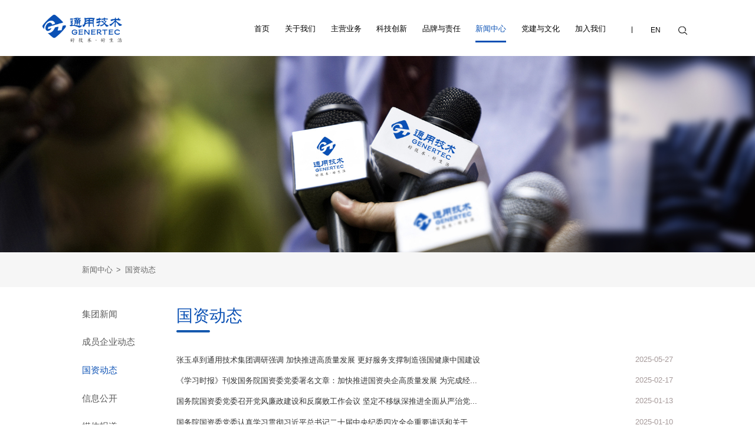

--- FILE ---
content_type: text/html; charset=UTF-8
request_url: https://www.gt.cn/xwzx/gzdt/
body_size: 13861
content:
<!DOCTYPE html>
<html lang="en">

<head>
    <meta charset="UTF-8">
    <meta http-equiv="X-UA-Compatible" content="IE=edge">
    <meta name="viewport" content="width=device-width, initial-scale=1.0">
    <title>
        国资动态
    </title>
    <link rel="stylesheet" href="../../images/base.css">
    <link rel="stylesheet" href="../../images/ty_heard_footer.css" />
    <link rel="stylesheet" href="../../images/second.css">
    <link rel="stylesheet" href="../../images/admin.css">
<style>
.nav_1 li:nth-child(2) a {
    color: #0a50b4;
    font-weight: 600;   font-weight: 600;    border-bottom: 0.025rem solid #0850b4;
}
  .ty_second_jtxw h3 {
    margin-bottom: 0.2rem;
}
.jtxw815 p {

    line-height: 0.08rem;

    position: absolute;
}
    .ce_left_nav ul li:nth-child(3) a {
    color: #0a50b4;
}

</style>
</head>

<body id="body" style="visibility:hidden;">
    <!-- 头部 -->
    <div class="sinochem-header sinochem-header-none ">
    <div class="header w1600 clearfix">
        <!-- logo -->
        <a href="../../" style="
    display: inline-block;
">
            <div class="logo fl">
                <!-- logo -->
            </div>
        </a>
        <!-- DDRmenu v02.00.01 - Simple template -->
        <div class="nav fl" id="nav">
            <div class="close-search-box clearfix">
                <div class="close-search clearfix">
                    <div class="mobnav-close"></div>
                    <div class="mobnav-search" onclick="';"></div>
                </div>
            </div>
            <ul class="nav_ul clearfix">

                <li class="nav_li">

                    <div class="navli_tit">
                        <a href="javascript:void(0);" target="">关于我们</a>
                        <span class="jt">∨</span>
                    </div>

                    <div class="sec_box" style="display: none;">
                        <div class="sec_cont clearfix">
                            <div class="sec_nav fl">

                                <div class="sec_list">

                                    <div class="seclist_tit">
                                        <a href="../../gywm/jtgk/"
                                            target="">集团概况&nbsp;&nbsp;<span class="seclist_jt"
                                                style="display: none;">&gt;</span></a>
                                    </div>


                                </div>

                                <div class="sec_list">

                                    <div class="seclist_tit">
                                        <a href="../../gywm/dsh/" target="">董事会&nbsp;&nbsp;<span
                                                class="seclist_jt" style="display: none;">&gt;</span></a>
                                    </div>


                                </div>

                                <div class="sec_list">

                                    <div class="seclist_tit">
                                        <a href="../../gywm/ggtd/"
                                            target="">高管团队&nbsp;&nbsp;<span class="seclist_jt"
                                                style="display: none;">&gt;</span></a>
                                    </div>


                                </div>

                                <div class="sec_list">

                                    <div class="seclist_tit">
                                        <a href="../../gywm/zzjg/"
                                            target="">组织结构&nbsp;&nbsp;<span class="seclist_jt"
                                                style="display: inline;">&gt;</span></a>
                                    </div>

                                    <div class="thr_box">
                                        <ul class="thr_ul">

                                        </ul>
                                    </div>
                                </div>

                            </div>

                        </div>
                    </div>
                </li>

                <li class="nav_li">

                    <div class="navli_tit">
                        <a href="javascript:void(0);" target="">主营业务</a>
                        <span class="jt">∨</span>
                    </div>

                    <div class="sec_box" style="display: none;">
                        <div class="sec_cont clearfix">
                            <div class="sec_nav fl">

                                <div class="sec_list">

                                    <div class="seclist_tit">
                                        <a href="../../hxzy/xjsd/"
                                            target="">先进制造与技术服务&nbsp;&nbsp;<span class="seclist_jt"
                                                style="display: none;">&gt;</span></a>
                                    </div>
                                    <div class="thr_box" style="display: none;">
                                        <ul class="thr_ul">

                                            <li class="thr_li">
                                                <a href=""
                                                    target="">机床&nbsp;&nbsp;<span class="thr_jt">&gt;</span></a>
                                            </li>

                                            <li class="thr_li">
                                                <a href="../../hxzy/xjsd/xcl/"
                                                    target="">新材料&nbsp;&nbsp;<span class="thr_jt">&gt;</span></a>
                                            </li>
                                          
                                        </ul>
                                    </div>

                                </div>

                                <div class="sec_list">

                                    <div class="seclist_tit">
                                        <a href="../../hxzy/ykytjk/"
                                            target="">医药医疗健康&nbsp;&nbsp;<span class="seclist_jt"
                                                style="display: none;">&gt;</span></a>
                                    </div>
                                    <div class="thr_box" style="display: none;">
                                        <ul class="thr_ul">
 											
                                            <li class="thr_li">
                                                <a href="../../hxzy/ykytjk/ylyw/"
                                                    target="">医疗&nbsp;&nbsp;<span class="thr_jt">&gt;</span></a>
                                            </li>

                                            <li class="thr_li">
                                                <a href="../../hxzy/ykytjk/jkgl/"
                                                    target="">健康管理&nbsp;&nbsp;<span class="thr_jt">&gt;</span></a>
                                            </li>
                                          <li class="thr_li">
                                                <a href="../../hxzy/ykytjk/jkyl/"
                                                    target="">健康养老&nbsp;&nbsp;<span class="thr_jt">&gt;</span></a>
                                            </li>
                                          <li class="thr_li">
                                                <a href="../../hxzy/ykytjk/ylqx/"
                                                    target="">医药医械&nbsp;&nbsp;<span class="thr_jt">&gt;</span></a>
                                            </li>
                                           
                                        </ul>
                                    </div>

                                </div>

                                <div class="sec_list">

                                    <div class="seclist_tit">
                                        <a href="../../hxzy/mygcfw/"
                                            target="">贸易与工程服务&nbsp;&nbsp;<span class="seclist_jt"
                                                style="display: none;">&gt;</span></a>
                                    </div>
                                    <div class="thr_box" style="display: none;">
                                        <ul class="thr_ul">

                                            <li class="thr_li">
                                                <a href="../../hxzy/mygcfw/my/"
                                                    target="">贸易&nbsp;&nbsp;<span class="thr_jt">&gt;</span></a>
                                            </li>

                                            <li class="thr_li">
                                                <a href="../../hxzy/mygcfw/gcfw/"
                                                    target="">工程服务&nbsp;&nbsp;<span class="thr_jt">&gt;</span></a>
                                            </li>
                                            <li class="thr_li">
                                                <a href="../../hxzy/mygcfw/cyjr/"
                                                    target="">产业金融&nbsp;&nbsp;<span class="thr_jt">&gt;</span></a>
                                            </li>
                                        </ul>
                                    </div>

                                </div>



                            </div>

                        </div>
                    </div>
                </li>
                <li class="nav_li">

                    <div class="navli_tit">
                        <a href="javascript:void(0);" target="">科技创新</a>
                        <span class="jt">∨</span>
                    </div>

                    <div class="sec_box" style="display: none;">
                        <div class="sec_cont clearfix">
                            <div class="sec_nav fl">

                                <div class="sec_list">

                                    <div class="seclist_tit">
                                        <a href="../../kjcx/kysl/"
                                            target="">总体情况&nbsp;&nbsp;<span class="seclist_jt"
                                                style="display: none;">&gt;</span></a>
                                    </div>


                                </div>

                                <div class="sec_list">

                                    <div class="seclist_tit">
                                        <a href="../../kjcx/zdxm/"
                                            target="">科技创新平台&nbsp;&nbsp;<span class="seclist_jt"
                                                style="display: none;">&gt;</span></a>
                                    </div>


                                </div>

                                <div class="sec_list">

                                    <div class="seclist_tit">
                                        <a href="../../kjcx/kjcg/"
                                            target="">科技成果&nbsp;&nbsp;<span class="seclist_jt"
                                                style="display: none;">&gt;</span></a>
                                    </div>


                                </div>
                               




                            </div>

                        </div>
                    </div>
                </li>
                <li class="nav_li">

                    <div class="navli_tit">
                        <a href="javascript:void(0);" target="">品牌与责任</a>
                        <span class="jt">∨</span>
                    </div>

                    <div class="sec_box" style="display: none;">
                        <div class="sec_cont clearfix">
                            <div class="sec_nav fl">

                                <div class="sec_list">

                                    <div class="seclist_tit">
                                        <a href="javascript:void(0);" target="">品牌形象&nbsp;&nbsp;<span class="seclist_jt"
                                                style="display: none;">&gt;</span></a>
                                    </div>

                                    <div class="thr_box" style="display: none;">
                                        <ul class="thr_ul">

                                            <li class="thr_li">
                                                <a href="../../shzr/ppxx/ppbs/"
                                                    target="">品牌标识&nbsp;&nbsp;<span class="thr_jt">&gt;</span></a>
                                            </li>

                                            
                                            <li class="thr_li">
                                                <a href="../../shzr/ppxx/ppxxds/"
                                                    target="">品牌形象大使&nbsp;&nbsp;<span class="thr_jt">&gt;</span></a>
                                            </li>
                                        </ul>
                                    </div>
                                </div>

                                <div class="sec_list">

                                    <div class="seclist_tit">
                                        <a href="javascript:void(0);" target="">社会责任&nbsp;&nbsp;<span class="seclist_jt"
                                                style="display: none;">&gt;</span></a>
                                    </div>

                                    <div class="thr_box" style="display: none;">
                                        <ul class="thr_ul">

                                            <li class="thr_li">
                                                <a href="../../shzr/shzrs/shzrbg/"
                                                    target="">社会责任报告&nbsp;&nbsp;<span class="thr_jt">&gt;</span></a>
                                            </li>

                                            <li class="thr_li">
                                                <a href="../../shzr/shzrs/shsj/"
                                                    target="">社会责任实践&nbsp;&nbsp;<span class="thr_jt">&gt;</span></a>
                                            </li>

                                        </ul>
                                    </div>
                                </div>




                            </div>

                        </div>
                    </div>
                </li>
                <li class="nav_li">

                    <div class="navli_tit">
                        <a href="javascript:void(0);" target="">新闻中心</a>
                        <span class="jt">∨</span>
                    </div>

                    <div class="sec_box" style="display: none;">
                        <div class="sec_cont clearfix">
                            <div class="sec_nav fl">

                                <div class="sec_list">

                                    <div class="seclist_tit">
                                        <a href="../jtxw/"
                                            target="">集团新闻&nbsp;&nbsp;<span class="seclist_jt"
                                                style="display: none;">&gt;</span></a>
                                    </div>


                                </div>
<div class="sec_list">

                                    <div class="seclist_tit">
                                        <a href="../gdwdt/"
                                            target="">成员企业动态&nbsp;&nbsp;<span class="seclist_jt"
                                                style="display: none;">&gt;</span></a>
                                    </div>


                                </div>
                                <div class="sec_list">

                                    <div class="seclist_tit">
                                        <a href="./"
                                            target="">国资动态&nbsp;&nbsp;<span class="seclist_jt"
                                                style="display: none;">&gt;</span></a>
                                    </div>


                                </div>

                                
                                <div class="sec_list">

                                    <div class="seclist_tit">
                                        <a href="../xxgk/"
                                            target="">信息公开&nbsp;&nbsp;<span class="seclist_jt"
                                                style="display: none;">&gt;</span></a>
                                    </div>


                                </div>
                                <div class="sec_list">

                                    <div class="seclist_tit">
                                        <a href="../mtbd/"
                                            target="">媒体报道&nbsp;&nbsp;<span class="seclist_jt"
                                                style="display: none;">&gt;</span></a>
                                    </div>


                                </div>
                                <div class="sec_list">

                                    <div class="seclist_tit">
                                        <a href="../spxw/"
                                            target="">视频中心&nbsp;&nbsp;<span class="seclist_jt"
                                                style="display: none;">&gt;</span></a>
                                    </div>


                                </div>
                                
                                <div class="sec_list">

                                    <div class="seclist_tit">
                                        <a href="../ztbd/"
                                            target="">专题报道&nbsp;&nbsp;<span class="seclist_jt"
                                                style="display: none;">&gt;</span></a>
                                    </div>


                                </div>


                            </div>

                        </div>
                    </div>
                </li>

                <li class="nav_li">

                    <div class="navli_tit">
                        <a href="javascript:void(0);" target="">党建与文化</a>
                        <span class="jt">∨</span>
                    </div>

                    <div class="sec_box" style="display: none;">
                        <div class="sec_cont clearfix">
                            <div class="sec_nav fl">

                                <div class="sec_list">

                                    <div class="seclist_tit">
                                        <a href="../../djywh/djgk/"
                                            target="">党建概况&nbsp;&nbsp;<span class="seclist_jt"
                                                style="display: none;">&gt;</span></a>
                                    </div>


                                </div>

                                <div class="sec_list">

                                    <div class="seclist_tit">
                                        <a href="../../djywh/djdt/"
                                            target="">党建动态&nbsp;&nbsp;<span class="seclist_jt"
                                                style="display: none;">&gt;</span></a>
                                    </div>


                                </div>

                                <div class="sec_list">

                                    <div class="seclist_tit">
                                        <a href="../../djywh/qywh/"
                                            target="">企业文化&nbsp;&nbsp;<span class="seclist_jt"
                                                style="display: none;">&gt;</span></a>
                                    </div>


                                </div>
                                <div class="sec_list">

                                    <div class="seclist_tit">
                                        <a href="../../djywh/qthd/"
                                            target="">群团活动&nbsp;&nbsp;<span class="seclist_jt"
                                                style="display: none;">&gt;</span></a>
                                    </div>


                                </div>




                            </div>

                        </div>
                    </div>
                </li>

                <li class="nav_li">

                    <div class="navli_tit">
                        <a href="javascript:void(0);" target="">加入我们</a>
                        <span class="jt">∨</span>
                    </div>

                    <div class="sec_box" style="display: none;">
                        <div class="sec_cont clearfix">
                            <div class="sec_nav fl">

                                <div class="sec_list">

                                    <div class="seclist_tit">
                                        <a href="../../rlzy/rcln/"
                                            target="">人才理念&nbsp;&nbsp;<span class="seclist_jt"
                                                style="display: none;">&gt;</span></a>
                                    </div>


                                </div>

                                <div class="sec_list">

                                    <div class="seclist_tit">
                                        <a href="../../rlzy/jypx/"
                                            target="">教育培训&nbsp;&nbsp;<span class="seclist_jt"
                                                style="display: none;">&gt;</span></a>
                                    </div>


                                </div>

                                <div class="sec_list">

                                    <div class="seclist_tit">
                                        <a href="../../rlzy/zpxx/"
                                            target="">招聘信息&nbsp;&nbsp;<span class="seclist_jt"
                                                style="display: none;">&gt;</span></a>
                                    </div>


                                </div>
                                <div class="sec_list">

                                    <div class="seclist_tit">
                                        <a href="../../rlzy/zpdt/"
                                            target="">招聘动态&nbsp;&nbsp;<span class="seclist_jt"
                                                style="display: none;">&gt;</span></a>
                                    </div>


                                </div>




                            </div>

                        </div>
                    </div>
                </li>
            </ul>
            <div class="btmbtn_box clearfix">
                <div class="btmbtn_text"><a href="../../khfw/lxwm/">联系我们</a></div>
            </div>
        </div>






        <!-- �ƶ��˰�ť -->
        <div id="dnn_BthPane" class="btn-box fr clearfix">
            <div class="DnnModule DnnModule-DNN_HTML DnnModule-46260"><a id="46260" name="46260" class="module"></a>
                <div class="GoneContainer_without_title">
                    <div id="dnn_ctr46260_ContentPane">
                        <!-- Start_Module_46260 -->
                        <div id="dnn_ctr46260_ModuleContent">
                            <div id="dnn_ctr46260_HtmlModule_lblContent" class="Normal">
                                <div class="btn-search" onclick="window.location.href='';">&nbsp;</div>

                                <div class="btn-en fl" onclick="window.location.href='https://www.gt.cn/en/';">EN</div>

                                <div class="btn fl">&nbsp;</div>

                            </div>

                        </div><!-- End_Module_46260 -->
                    </div>
                </div>
            </div>
        </div>
        <!-- ���� -->
        <div id="dnn_SearchPane" class="search fr">
            <div class="DnnModule DnnModule-DNN_HTML DnnModule-46261"><a id="46261" name="46261" class="module"></a>
                <div class="GoneContainer_without_title">
                    <div id="dnn_ctr46261_ContentPane">
                        <!-- Start_Module_46261 -->
                        <div id="dnn_ctr46261_ModuleContent">
                            <div id="dnn_ctr46261_HtmlModule_lblContent" class="Normal">
                                <div class="search_box clearfix">


                                </div>

                            </div>

                        </div><!-- End_Module_46261 -->
                    </div>
                </div>
            </div>
        </div>
    </div>

</div>
<div class="tyjs_header">
    <a href="../../" style="display: block;">
        <div class="head_logo"></div>
    </a>
    <div class="head_cont" style="margin-left:6.9rem">
        <ul class="nav_ul">
            <li class="nav"><a href="../../">首页</a>
                <div class="ej_nav"></div>
            </li>
            <li class="nav">
                <a class="index_1" href="../../gywm/jtgk/">关于我们</a>
                <div class="ej_nav">
                    <div class="w">
                        <div class="ejnavbacimg"></div>
                        <ul class="erji_nav fadeInDown animated" data-wow-duration="1s" data-wow-delay="0.2s"
                            data-wow-offset="1000">
                            
                                <li>
                                    <a href="../../gywm/jtgk/">
                                        集团概况
                                    </a>
                                </li>
                            
                                <li>
                                    <a href="../../gywm/dsh/">
                                        董事会
                                    </a>
                                </li>
                            
                                <li>
                                    <a href="../../gywm/ggtd/">
                                        高管团队
                                    </a>
                                </li>
                            
                                <li>
                                    <a href="../../gywm/zzjg/">
                                        组织结构
                                    </a>
                                </li>
                            
                        </ul>
                        <div class="headnav_img fadeInDown animated" data-wow-duration="1s" data-wow-delay="0.2s"
                            data-wow-offset="1000">
                            <img src="../../images/headejimg_guanyu.jpg" alt="" />
                        </div>
                    </div>
                </div>
            </li>
            <li class="nav nav_hxzy">
                <a class="index_2" href="../../hxzy/">主营业务</a>
                <div class="ej_nav">
                    <div class="ejnavbacimg"></div>
                    <ul class="erji_nav tshu_789 fadeInDown animated" data-wow-duration="1s" data-wow-delay="0.2s"
                        data-wow-offset="1000">
                        <li><a href="../../hxzy/xjsd/zbzz/">先进制造与技术服务</a>

                            <div class="toi_789 clearfix">
                                <ul>
                                    
                                        <li>
                                            <a href="../../hxzy/xjsd/zbzz/">
                                                机床>
                                            </a>
                                        </li>
                                    
                                        <li>
                                            <a href="../../hxzy/xjsd/xcl/">
                                                新材料>
                                            </a>
                                        </li>
                                    
                                </ul>


                            </div>

                        </li>
                        <li><a href="../../hxzy/ykytjk/ylyw/">医药医疗健康</a>
                            <div class="toi_789 clearfix">
                                <ul>
                                    
                                        <li>
                                            <a href="../../hxzy/ykytjk/ylyw/">
                                                医疗>
                                            </a>
                                        </li>
                                    
                                        <li>
                                            <a href="../../hxzy/ykytjk/jkgl/">
                                                健康管理>
                                            </a>
                                        </li>
                                    
                                        <li>
                                            <a href="../../hxzy/ykytjk/jkyl/">
                                                健康养老>
                                            </a>
                                        </li>
                                    
                                        <li>
                                            <a href="../../hxzy/ykytjk/ylqx/">
                                                医药医械>
                                            </a>
                                        </li>
                                    
                                </ul>


                            </div>
                        </li>
                        <li><a href="../../hxzy/mygcfw/my/">贸易与工程服务</a>
                            <div class="toi_789 clearfix">
                                <ul>
                                    
                                        <li>
                                            <a href="../../hxzy/mygcfw/my/">
                                                贸易>
                                            </a>
                                        </li>
                                    
                                        <li>
                                            <a href="../../hxzy/mygcfw/gcfw/">
                                                工程服务>
                                            </a>
                                        </li>
                                    
                                        <li>
                                            <a href="../../hxzy/mygcfw/cyjr/">
                                                产业金融>
                                            </a>
                                        </li>
                                    
                                </ul>


                            </div>
                        </li>
                    </ul>
                    <div class="headnav_img fadeInDown animated" data-wow-duration="1s" data-wow-delay="0.2s"
                        data-wow-offset="1000">
                        <img src="../../images/headejimg_hexin.jpg" alt="" />
                    </div>
                </div>
            </li>
            <li class="nav">
                <a class="index_4" href="../../kjcx/kysl/">科技创新</a>
                <div class="ej_nav">
                    <div class="ejnavbacimg"></div>
                    <ul class="erji_nav fadeInDown animated" data-wow-duration="1s" data-wow-delay="0.2s"
                        data-wow-offset="1000">
                        
                            <li>
                                <a href="../../kjcx/kysl/">
                                    总体情况
                                </a>
                            </li>
                        
                            <li>
                                <a href="../../kjcx/zdxm/">
                                    科技创新平台
                                </a>
                            </li>
                        
                            <li>
                                <a href="../../kjcx/kjcg/">
                                    科技成果
                                </a>
                            </li>
                        
                    </ul>
                    <div class="headnav_img fadeInDown animated" data-wow-duration="1s" data-wow-delay="0.2s"
                        data-wow-offset="1000">
                        <img src="../../images/headejimg_keji.jpg" alt="" />
                    </div>
                </div>
            </li>
            <li class="nav">
                <a class="index_6" href="../../shzr/ppxx/ppbs/">品牌与责任</a>
                <div class="ej_nav">
                    <div class="ejnavbacimg"></div>
                    <ul class="erji_nav fadeInDown animated" data-wow-duration="1s" data-wow-delay="0.2s"
                        data-wow-offset="1000">
                        <li><a href="../../shzr/ppxx/ppbs/">品牌形象</a>
                            <div class="toi_789 clearfix">
                                <ul>
                                    <li>
                                        <a href="../../shzr/ppxx/ppbs/">
                                            品牌标识&gt;
                                        </a>
                                    
									<li>
                                        <a href="../../shzr/ppxx/ppxxds/">
                                            品牌形象大使&gt;
                                        </a>
                                    </li>
                        </li>
                    </ul>


                </div>
            </li>
            <li><a href="../../shzr/shzrs/shzrbg/">社会责任</a>
                <div class="toi_789 clearfix">
                    <ul>
                        
                            <li>
                                <a href="../../shzr/shzrs/shzrbg/">
                                    社会责任报告>
                                </a>
                            </li>
                        
                            <li>
                                <a href="../../shzr/shzrs/shsj/">
                                    社会责任实践>
                                </a>
                            </li>
                        
                    </ul>


                </div>
            </li>
        </ul>
        <div class="headnav_img fadeInDown animated" data-wow-duration="1s" data-wow-delay="0.2s"
            data-wow-offset="1000">
            <img src="../../images/headejimg_shehui.jpg" alt="" />
        </div>
    </div>
    </li>
    <li class="nav">
        <a class="index_3" href="../jtxw/">新闻中心</a>
        <div class="ej_nav">
            <div class="ejnavbacimg"></div>
            <ul class="erji_nav fadeInDown animated" data-wow-duration="1s" data-wow-delay="0.2s"
                data-wow-offset="1000">
                
                    <li>
                        <a href="../jtxw/">
                            集团新闻
                        </a>
                    </li>
                
                    <li>
                        <a href="../gdwdt/">
                            成员企业动态
                        </a>
                    </li>
                
                    <li>
                        <a href="./">
                            国资动态
                        </a>
                    </li>
                
                    <li>
                        <a href="../xxgk/">
                            信息公开
                        </a>
                    </li>
                
                    <li>
                        <a href="../mtbd/">
                            媒体报道
                        </a>
                    </li>
                
                    <li>
                        <a href="../spxw/">
                            视频中心
                        </a>
                    </li>
                
                    <li>
                        <a href="../ztbd/">
                            专题报道
                        </a>
                    </li>
                
            </ul>
            <div class="headnav_img fadeInDown animated" data-wow-duration="1s" data-wow-delay="0.2s"
                data-wow-offset="1000">
                <img src="../../images/headejimg_xinwen.jpg" alt="" />
            </div>
        </div>
    </li>



    <li class="nav">
        <a class="index_5" href="../../djywh/djgk/">党建与文化</a>
        <div class="ej_nav">
            <div class="ejnavbacimg"></div>
            <ul class="erji_nav fadeInDown animated" data-wow-duration="1s" data-wow-delay="0.2s"
                data-wow-offset="1000">
                
                    <li>
                        <a href="../../djywh/djgk/">
                            党建概况
                        </a>
                    </li>
                
                    <li>
                        <a href="../../djywh/djdt/">
                            党建动态
                        </a>
                    </li>
                
                    <li>
                        <a href="../../djywh/qywh/">
                            企业文化
                        </a>
                    </li>
                
                    <li>
                        <a href="../../djywh/qthd/">
                            群团活动
                        </a>
                    </li>
                
            </ul>
            <div class="headnav_img fadeInDown animated" data-wow-duration="1s" data-wow-delay="0.2s"
                data-wow-offset="1000">
                <img src="../../images/headejimg_dangjian.jpg" alt="" />
            </div>
        </div>
    </li>

    <li class="nav">
        <a class="index_7" href="../../rlzy/rcln/">加入我们</a>
        <div class="ej_nav">
            <div class="ejnavbacimg"></div>
            <ul class="erji_nav fadeInDown animated" data-wow-duration="1s" data-wow-delay="0.2s"
                data-wow-offset="1000">
                
                    <li>
                        <a href="../../rlzy/rcln/">
                            人才理念
                        </a>
                    </li>
                
                    <li>
                        <a href="../../rlzy/jypx/">
                            教育培训
                        </a>
                    </li>
                
                    <li>
                        <a href="../../rlzy/zpxx/">
                            招聘信息
                        </a>
                    </li>
                
                    <li>
                        <a href="../../rlzy/zpdt/">
                            招聘动态
                        </a>
                    </li>
                
            </ul>
            <div class="headnav_img fadeInDown animated" data-wow-duration="1s" data-wow-delay="0.2s"
                data-wow-offset="1000">
                <img src="../../images/headejimg_renli.jpg" alt="" />
            </div>
        </div>
    </li>
    </ul>
</div>
<div class="head_right">
    <div class="head_language"><a href="https://www.gt.cn/en/" target="_blank">EN</a></div>
    <!--<div class="head_xiala">
        <p>融媒矩阵</p>
        <div class="head_xllogo"></div>
    </div>-->
    <a style="display: inline-block;float: right;" href="https://www.gt.cn/was5/web/search?searchword=&perpage=&templet=&token=&channelid=285200" target="_blank">
        <div class="head_search" style="margin-left:0rem"></div>
    </a>
</div>
</div>
 
    <div class="body_wrap_second">


        <!-- banner -->

        <link rel="stylesheet" href="../../images/mob_yd_second.css">  
<div class="abount_gywm">
        <img src="../../images/xwzxbanner.jpg" alt="" />
    </div>
<style>
.index_3{
        color: #0850b4!important;
    padding-bottom: 0.1rem;
    border-bottom: 0.025rem solid #0850b4;
}
</style>
 <!--  base-crumbs begin  -->
    <div class="base-crumbs">
            <div class="base-wrapper">
              
                
                <a href="../" target="_self" title="新闻中心" class="CurrChnlCls">新闻中心</a><span>></span><a href="./" target="_self" title="国资动态" class="CurrChnlCls">国资动态</a>
            </div>
        </div>

  <div class="nav fl" id="nav" style="display: none;">
            <div class="close-search-box clearfix">
                <div class="close-search clearfix">
                    <div class="mobnav-close"></div>
                    <div class="mobnav-search" onclick="';"></div>
                </div>
            </div>
            <ul class="nav_ul clearfix">

                <li class="nav_li">

                    <div class="navli_tit">
                        <a href="javascript:void(0);" target="">关于我们</a>
                        <span class="jt">∨</span>
                    </div>

                    <div class="sec_box" style="display: none;">
                        <div class="sec_cont clearfix">
                            <div class="sec_nav fl">

                                <div class="sec_list">

                                    <div class="seclist_tit">
                                        <a href="../../gywm/jtgk/"
                                            target="">集团概况&nbsp;&nbsp;<span class="seclist_jt"
                                                style="display: none;">&gt;</span></a>
                                    </div>


                                </div>

                                <div class="sec_list">

                                    <div class="seclist_tit">
                                        <a href="../../gywm/dsh/" target="">董事会&nbsp;&nbsp;<span
                                                class="seclist_jt" style="display: none;">&gt;</span></a>
                                    </div>


                                </div>

                                <div class="sec_list">

                                    <div class="seclist_tit">
                                        <a href="../../gywm/ggtd/"
                                            target="">高管团队&nbsp;&nbsp;<span class="seclist_jt"
                                                style="display: none;">&gt;</span></a>
                                    </div>


                                </div>

                                <div class="sec_list">

                                    <div class="seclist_tit">
                                        <a href="../../gywm/zzjg/"
                                            target="">组织结构&nbsp;&nbsp;<span class="seclist_jt"
                                                style="display: inline;">&gt;</span></a>
                                    </div>

                                    <div class="thr_box">
                                        <ul class="thr_ul">

                                        </ul>
                                    </div>
                                </div>

                            </div>

                        </div>
                    </div>
                </li>

                <li class="nav_li">

                    <div class="navli_tit">
                        <a href="javascript:void(0);" target="">主营业务</a>
                        <span class="jt">∨</span>
                    </div>

                    <div class="sec_box" style="display: none;">
                        <div class="sec_cont clearfix">
                            <div class="sec_nav fl">

                                <div class="sec_list">

                                    <div class="seclist_tit">
                                        <a href="../../hxzy/xjsd/"
                                            target="">先进制造与技术服务&nbsp;&nbsp;<span class="seclist_jt"
                                                style="display: none;">&gt;</span></a>
                                    </div>
                                    <div class="thr_box" style="display: none;">
                                        <ul class="thr_ul">

                                            <li class="thr_li">
                                                <a href=""
                                                    target="">装备制造&nbsp;&nbsp;<span class="thr_jt">&gt;</span></a>
                                            </li>

                                            <li class="thr_li">
                                                <a href="../../hxzy/xjsd/xcl/"
                                                    target="">新材料&nbsp;&nbsp;<span class="thr_jt">&gt;</span></a>
                                            </li>
                                            <li class="thr_li">
                                                <a href=""
                                                    target="">检验检测认证&nbsp;&nbsp;<span class="thr_jt">&gt;</span></a>
                                            </li>
                                        </ul>
                                    </div>

                                </div>

                                <div class="sec_list">

                                    <div class="seclist_tit">
                                        <a href="../../hxzy/ykytjk/"
                                            target="">医药医疗健康&nbsp;&nbsp;<span class="seclist_jt"
                                                style="display: none;">&gt;</span></a>
                                    </div>
                                    <div class="thr_box" style="display: none;">
                                        <ul class="thr_ul">

                                            <li class="thr_li">
                                                <a href="../../hxzy/ykytjk/ylyw/"
                                                    target="">医疗&nbsp;&nbsp;<span class="thr_jt">&gt;</span></a>
                                            </li>

                                            <li class="thr_li">
                                                <a href=""
                                                    target="">健康&nbsp;&nbsp;<span class="thr_jt">&gt;</span></a>
                                            </li>
                                            <li class="thr_li">
                                                <a href=""
                                                    target="">医药及医疗器械&nbsp;&nbsp;<span class="thr_jt">&gt;</span></a>
                                            </li>
                                        </ul>
                                    </div>

                                </div>

                                <div class="sec_list">

                                    <div class="seclist_tit">
                                        <a href="../../hxzy/mygcfw/"
                                            target="">贸易与工程服务&nbsp;&nbsp;<span class="seclist_jt"
                                                style="display: none;">&gt;</span></a>
                                    </div>
                                    <div class="thr_box" style="display: none;">
                                        <ul class="thr_ul">

                                            <li class="thr_li">
                                                <a href="../../hxzy/mygcfw/my/"
                                                    target="">贸易&nbsp;&nbsp;<span class="thr_jt">&gt;</span></a>
                                            </li>

                                            <li class="thr_li">
                                                <a href="../../hxzy/mygcfw/gcfw/"
                                                    target="">工程服务&nbsp;&nbsp;<span class="thr_jt">&gt;</span></a>
                                            </li>
                                            <li class="thr_li">
                                                <a href="../../hxzy/mygcfw/cyjr/"
                                                    target="">产业金融&nbsp;&nbsp;<span class="thr_jt">&gt;</span></a>
                                            </li>
                                        </ul>
                                    </div>

                                </div>



                            </div>

                        </div>
                    </div>
                </li>
                <li class="nav_li">

                    <div class="navli_tit">
                        <a href="javascript:void(0);" target="">科技创新</a>
                        <span class="jt">∨</span>
                    </div>

                    <div class="sec_box" style="display: none;">
                        <div class="sec_cont clearfix">
                            <div class="sec_nav fl">

                                <div class="sec_list">

                                    <div class="seclist_tit">
                                        <a href=""
                                            target="">科研实力&nbsp;&nbsp;<span class="seclist_jt"
                                                style="display: none;">&gt;</span></a>
                                    </div>


                                </div>

                                <div class="sec_list">

                                    <div class="seclist_tit">
                                        <a href=""
                                            target="">重点项目&nbsp;&nbsp;<span class="seclist_jt"
                                                style="display: none;">&gt;</span></a>
                                    </div>


                                </div>

                                <div class="sec_list">

                                    <div class="seclist_tit">
                                        <a href="../../kjcx/kjcg/"
                                            target="">科技成果&nbsp;&nbsp;<span class="seclist_jt"
                                                style="display: none;">&gt;</span></a>
                                    </div>


                                </div>
                               




                            </div>

                        </div>
                    </div>
                </li>
                <li class="nav_li">

                    <div class="navli_tit">
                        <a href="javascript:void(0);" target="">品牌与责任</a>
                        <span class="jt">∨</span>
                    </div>

                    <div class="sec_box" style="display: none;">
                        <div class="sec_cont clearfix">
                            <div class="sec_nav fl">

                                <div class="sec_list">

                                    <div class="seclist_tit">
                                        <a href="javascript:void(0);" target="">品牌形象&nbsp;&nbsp;<span class="seclist_jt"
                                                style="display: none;">&gt;</span></a>
                                    </div>

                                    <div class="thr_box" style="display: none;">
                                        <ul class="thr_ul">

                                            <li class="thr_li">
                                                <a href="../../shzr/ppxx/ppbs/"
                                                    target="">品牌标识&nbsp;&nbsp;<span class="thr_jt">&gt;</span></a>
                                            </li>

                                            <li class="thr_li">
                                                <a href="../../shzr/ppxx/ppln/"
                                                    target="">品牌理念&nbsp;&nbsp;<span class="thr_jt">&gt;</span></a>
                                            </li>

                                        </ul>
                                    </div>
                                </div>

                                <div class="sec_list">

                                    <div class="seclist_tit">
                                        <a href="javascript:void(0);" target="">社会责任&nbsp;&nbsp;<span class="seclist_jt"
                                                style="display: none;">&gt;</span></a>
                                    </div>

                                    <div class="thr_box" style="display: none;">
                                        <ul class="thr_ul">

                                            <li class="thr_li">
                                                <a href="../../shzr/shzrs/shzrbg/"
                                                    target="">社会责任报告&nbsp;&nbsp;<span class="thr_jt">&gt;</span></a>
                                            </li>

                                            <li class="thr_li">
                                                <a href="../../shzr/shzrs/shsj/"
                                                    target="">社会责任实践&nbsp;&nbsp;<span class="thr_jt">&gt;</span></a>
                                            </li>

                                        </ul>
                                    </div>
                                </div>




                            </div>

                        </div>
                    </div>
                </li>
                <li class="nav_li">

                    <div class="navli_tit">
                        <a href="javascript:void(0);" target="">新闻中心</a>
                        <span class="jt">∨</span>
                    </div>

                    <div class="sec_box" style="display: none;">
                        <div class="sec_cont clearfix">
                            <div class="sec_nav fl">

                                <div class="sec_list">

                                    <div class="seclist_tit">
                                        <a href="../jtxw/"
                                            target="">集团新闻&nbsp;&nbsp;<span class="seclist_jt"
                                                style="display: none;">&gt;</span></a>
                                    </div>


                                </div>

                                <div class="sec_list">

                                    <div class="seclist_tit">
                                        <a href="./"
                                            target="">国资动态&nbsp;&nbsp;<span class="seclist_jt"
                                                style="display: none;">&gt;</span></a>
                                    </div>


                                </div>

                                <div class="sec_list">

                                    <div class="seclist_tit">
                                        <a href="../gdwdt/"
                                            target="">成员企业动态&nbsp;&nbsp;<span class="seclist_jt"
                                                style="display: none;">&gt;</span></a>
                                    </div>


                                </div>
                                <div class="sec_list">

                                    <div class="seclist_tit">
                                        <a href="../xxgk/"
                                            target="">信息公开&nbsp;&nbsp;<span class="seclist_jt"
                                                style="display: none;">&gt;</span></a>
                                    </div>


                                </div>
                                <div class="sec_list">

                                    <div class="seclist_tit">
                                        <a href="../mtbd/"
                                            target="">媒体报道&nbsp;&nbsp;<span class="seclist_jt"
                                                style="display: none;">&gt;</span></a>
                                    </div>


                                </div>
                                <div class="sec_list">

                                    <div class="seclist_tit">
                                        <a href="../spxw/"
                                            target="">视频中心&nbsp;&nbsp;<span class="seclist_jt"
                                                style="display: none;">&gt;</span></a>
                                    </div>


                                </div>
                                <div class="sec_list">

                                    <div class="seclist_tit">
                                        <a href=""
                                            target="">图解图说&nbsp;&nbsp;<span class="seclist_jt"
                                                style="display: none;">&gt;</span></a>
                                    </div>


                                </div>
                                <div class="sec_list">

                                    <div class="seclist_tit">
                                        <a href="../ztbd/"
                                            target="">专题报道&nbsp;&nbsp;<span class="seclist_jt"
                                                style="display: none;">&gt;</span></a>
                                    </div>


                                </div>


                            </div>

                        </div>
                    </div>
                </li>

                <li class="nav_li">

                    <div class="navli_tit">
                        <a href="javascript:void(0);" target="">党建与文化</a>
                        <span class="jt">∨</span>
                    </div>

                    <div class="sec_box" style="display: none;">
                        <div class="sec_cont clearfix">
                            <div class="sec_nav fl">

                                <div class="sec_list">

                                    <div class="seclist_tit">
                                        <a href="../../djywh/djgk/"
                                            target="">党建概况&nbsp;&nbsp;<span class="seclist_jt"
                                                style="display: none;">&gt;</span></a>
                                    </div>


                                </div>

                                <div class="sec_list">

                                    <div class="seclist_tit">
                                        <a href="../../djywh/djdt/"
                                            target="">党建动态&nbsp;&nbsp;<span class="seclist_jt"
                                                style="display: none;">&gt;</span></a>
                                    </div>


                                </div>

                                <div class="sec_list">

                                    <div class="seclist_tit">
                                        <a href="../../djywh/qywh/"
                                            target="">企业文化&nbsp;&nbsp;<span class="seclist_jt"
                                                style="display: none;">&gt;</span></a>
                                    </div>


                                </div>
                                <div class="sec_list">

                                    <div class="seclist_tit">
                                        <a href="../../djywh/qthd/"
                                            target="">群团活动&nbsp;&nbsp;<span class="seclist_jt"
                                                style="display: none;">&gt;</span></a>
                                    </div>


                                </div>




                            </div>

                        </div>
                    </div>
                </li>

                <li class="nav_li">

                    <div class="navli_tit">
                        <a href="javascript:void(0);" target="">加入我们</a>
                        <span class="jt">∨</span>
                    </div>

                    <div class="sec_box" style="display: none;">
                        <div class="sec_cont clearfix">
                            <div class="sec_nav fl">

                                <div class="sec_list">

                                    <div class="seclist_tit">
                                        <a href="../../rlzy/rcln/"
                                            target="">人才理念&nbsp;&nbsp;<span class="seclist_jt"
                                                style="display: none;">&gt;</span></a>
                                    </div>


                                </div>

                                <div class="sec_list">

                                    <div class="seclist_tit">
                                        <a href="../../rlzy/jypx/"
                                            target="">教育培训&nbsp;&nbsp;<span class="seclist_jt"
                                                style="display: none;">&gt;</span></a>
                                    </div>


                                </div>

                                <div class="sec_list">

                                    <div class="seclist_tit">
                                        <a href="../../rlzy/zpxx/"
                                            target="">招聘信息&nbsp;&nbsp;<span class="seclist_jt"
                                                style="display: none;">&gt;</span></a>
                                    </div>


                                </div>
                                <div class="sec_list">

                                    <div class="seclist_tit">
                                        <a href="../../rlzy/zpdt/"
                                            target="">招聘动态&nbsp;&nbsp;<span class="seclist_jt"
                                                style="display: none;">&gt;</span></a>
                                    </div>


                                </div>




                            </div>

                        </div>
                    </div>
                </li>
            </ul>
            <div class="btmbtn_box clearfix">
                <div class="btmbtn_text"><a href="../../khfw/lxwm/">联系我们</a></div>
            </div>
        </div>
    <!--  base-crumbs end  -->
        <!-- contert -->
         <div class="wrap_1400_789 clearfix">
      <div class="ce_left_nav">
          <ul>
              
                            <li>
                                <a href="../jtxw/">
                                    集团新闻
                                </a>
                            </li>
                        
                            <li>
                                <a href="../gdwdt/">
                                    成员企业动态
                                </a>
                            </li>
                        
                            <li>
                                <a href="./">
                                    国资动态
                                </a>
                            </li>
                        
                            <li>
                                <a href="../xxgk/">
                                    信息公开
                                </a>
                            </li>
                        
                            <li>
                                <a href="../mtbd/">
                                    媒体报道
                                </a>
                            </li>
                        
                            <li>
                                <a href="../spxw/">
                                    视频中心
                                </a>
                            </li>
                        
                            <li>
                                <a href="../ztbd/">
                                    专题报道
                                </a>
                            </li>
                              
            </ul>
           </div>
        <div class="imgnews_img clearfix">
            <div class="ty_second  fadeInUp animated" data-wow-duration="1s" data-wow-delay="0.2s"
                data-wow-offset="10">
                <h3>
                    国资动态
                </h3>
            </div>
            <!-- 列表 -->
                     <!-- 列表 -->
   
<div class="jtxw_715 shzrsj_715 clearfix">
                <ul>
   
                    <li class="wow fadeInUp animated" data-wow-duration="1s" data-wow-delay="0.2s" data-wow-offset="10">
                        <div class="jtxw815 sgzrsj815">
                  <h2><a href="./202505/t20250530_55251.html" target="_blank">
                张玉卓到通用技术集团调研强调 加快推进高质量发展 更好服务支撑制造强国健康中国建设
            </a></h2>
                            <span>2025-05-27</span>
                        </div>

                    </li>
                
                    <li class="wow fadeInUp animated" data-wow-duration="1s" data-wow-delay="0.2s" data-wow-offset="10">
                        <div class="jtxw815 sgzrsj815">
                  <h2><a href="http://www.sasac.gov.cn/n2588020/n2877938/n2879597/n2879599/c32847978/content.html" target="_blank">
                《学习时报》刊发国务院国资委党委署名文章：加快推进国资央企高质量发展 为完成经...
            </a></h2>
                            <span>2025-02-17</span>
                        </div>

                    </li>
                
                    <li class="wow fadeInUp animated" data-wow-duration="1s" data-wow-delay="0.2s" data-wow-offset="10">
                        <div class="jtxw815 sgzrsj815">
                  <h2><a href="http://www.sasac.gov.cn/n2588020/n2877938/n2879597/n2879599/c32583432/content.html" target="_blank">
                国务院国资委党委召开党风廉政建设和反腐败工作会议 坚定不移纵深推进全面从严治党...
            </a></h2>
                            <span>2025-01-13</span>
                        </div>

                    </li>
                
                    <li class="wow fadeInUp animated" data-wow-duration="1s" data-wow-delay="0.2s" data-wow-offset="10">
                        <div class="jtxw815 sgzrsj815">
                  <h2><a href="http://www.sasac.gov.cn/n2588020/n2877938/n2879597/n2879599/c32567250/content.html" target="_blank">
                国务院国资委党委认真学习贯彻习近平总书记二十届中央纪委四次全会重要讲话和关于...
            </a></h2>
                            <span>2025-01-10</span>
                        </div>

                    </li>
                
                    <li class="wow fadeInUp animated" data-wow-duration="1s" data-wow-delay="0.2s" data-wow-offset="10">
                        <div class="jtxw815 sgzrsj815">
                  <h2><a href="http://www.sasac.gov.cn/n2588020/n2877938/n2879597/n2879599/c32429552/content.html" target="_blank">
                国务院国资委召开中央企业负责人会议 迎难进取真抓实干推进高质量发展 更好履行国...
            </a></h2>
                            <span>2024-12-25</span>
                        </div>

                    </li>
                
                    <li class="wow fadeInUp animated" data-wow-duration="1s" data-wow-delay="0.2s" data-wow-offset="10">
                        <div class="jtxw815 sgzrsj815">
                  <h2><a href="http://www.sasac.gov.cn/n2588020/n2877938/n2879597/n2879599/c32052905/content.html" target="_blank">
                国务院国资委党委传达学习习近平总书记重要讲话精神和中央政治局会议精神 推进巡视...
            </a></h2>
                            <span>2024-11-06</span>
                        </div>

                    </li>
                
                    <li class="wow fadeInUp animated" data-wow-duration="1s" data-wow-delay="0.2s" data-wow-offset="10">
                        <div class="jtxw815 sgzrsj815">
                  <h2><a href="http://www.sasac.gov.cn/n2588020/n2877938/n2879597/n2879599/c32038175/content.html" target="_blank">
                国务院国资委党委传达学习习近平总书记在省部级主要领导干部学习贯彻党的二十届三...
            </a></h2>
                            <span>2024-11-04</span>
                        </div>

                    </li>
                
                    <li class="wow fadeInUp animated" data-wow-duration="1s" data-wow-delay="0.2s" data-wow-offset="10">
                        <div class="jtxw815 sgzrsj815">
                  <h2><a href="http://www.sasac.gov.cn/n2588020/n2877938/n2879597/n2879599/c31723779/content.html" target="_blank">
                国务院国资委党委传达学习习近平总书记近期重要讲话精神 进一步推动中央企业为黄河...
            </a></h2>
                            <span>2024-09-24</span>
                        </div>

                    </li>
                
                    <li class="wow fadeInUp animated" data-wow-duration="1s" data-wow-delay="0.2s" data-wow-offset="10">
                        <div class="jtxw815 sgzrsj815">
                  <h2><a href="http://www.sasac.gov.cn/n4470048/n29955503/n30994949/index.html" target="_blank">
                习近平总书记的国企足迹
            </a></h2>
                            <span>2024-09-14</span>
                        </div>

                    </li>
                
                    <li class="wow fadeInUp animated" data-wow-duration="1s" data-wow-delay="0.2s" data-wow-offset="10">
                        <div class="jtxw815 sgzrsj815">
                  <h2><a href="http://www.sasac.gov.cn/n2588020/n2877938/n2879597/n2879599/c31517472/content.html" target="_blank">
                国务院国资委党委认真传达学习习近平总书记近期重要讲话重要指示精神 充分发挥中央...
            </a></h2>
                            <span>2024-08-27</span>
                        </div>

                    </li>
                
           
           
                </ul>

            </div>

            <!--  分页 begin   -->
            <style>
a.cur {color: #ffffff;background: #0a50b4;}
.pageGo button:hover {
  background-color: #0a50b4;
    	color: #ffffff;
}
.nypage a:hover {
  background-color: #0a50b4;
    	color: #ffffff;
}

.nypage {
    width: 5.2969rem;
    margin: 0 auto;    padding-bottom: 0.5208rem;
}
   .nypage a {
        width: .2604rem;
        height: .2604rem;
        display: block;
        float: left;
        background-color: #ffffff;
        border-radius: .026rem;
        border: solid 1px #e5e5e5;
        font-size: .1042rem;
        font-weight: normal;
        font-stretch: normal;
        line-height: .2604rem;
        letter-spacing: 0px;
        color: #999999;
        text-align: center;
        margin-left: .0521rem;
    }

.pageGo span{
   display: inline-block;
   font-size: .1042rem;
   font-weight: normal;
   font-stretch: normal;
   line-height: .2604rem;
   letter-spacing: 0px;
   color: #999999;
   margin-left: .0521rem;
}
.pageGo span:nth-child(1){

    margin-left: 0.2rem;
}

.pageGo input {
    width: .2604rem;
    height: .2604rem;
    background-color: #ffffff;
    border-radius: .026rem;
    border: solid 1px #e5e5e5;
    margin-left: .0521rem;
    font-size: .1042rem;
    font-weight: normal;
    font-stretch: normal;
    line-height: .2604rem;
    text-align: center;
    letter-spacing: 0px;
    color: #999999;
}

.ye {
    margin-right: .0521rem;
}

.pageGo  button {
    width: .5208rem;
    height: .2604rem;
    background-color: #ffffff;
    border-radius: .026rem;
    border: solid 1px #e5e5e5;
    font-size: .1042rem;
    font-weight: normal;
    font-stretch: normal;
    line-height: .2604rem;
    letter-spacing: 0px;
    color: #999999;
    margin-right: .2135rem;
}
}
    </style>
    <div class="nypage clearfix">
        <script language="javascript">
            //createPageHTML(13, 0, "index", "html");
            var currentPage = 0;//所在页从0开始
            //var headPage = "index"+"."+"html";//首页
            //var tailPage = "index_" + (countPage-1) + ".html"//尾页
            var prevPage = currentPage-1//<
            var nextPage = currentPage+1//>
            var countPage = 13//共多少页
            var countnum = 123 //总共条数
    
            // document.write("共"+countPage+"页&nbsp;&nbsp;");
            //设置<代码
            if(countPage>1&&currentPage!=0&&currentPage!=1)
                document.write("<a class='next' href=\"index"+"_" + prevPage + "."+"html\" target=\"_self\"><</a>");
            else if(countPage>1&&currentPage!=0&&currentPage==1)
                document.write("<a class='next' href=\"index.html\" target=\"_self\"><</a>");
            else
                document.write("");
    
            //循环
            //var num = 5;
            //for(var i=0+(currentPage-1-(currentPage-1)%num) ; i<=(num+(currentPage-1-(currentPage-1)%num))&&(i<countPage) ; i++){
    
            var num = 6;
            var startPage=currentPage-2;
            if(startPage<0) startPage=0;
            var endpage=startPage+num;
            if(endpage>countPage)endpage=countPage;
    
            startPage=endpage-6;
            if(startPage<0) startPage=0;
    
            for(var i=startPage; i<endpage ; i++){
    
                if(currentPage==i)
                 document.write("<a class='cur' style='color: #ffffff;background: #0a50b4;'>"+(i+1)+"</a>");
                else if(i==0){
                    document.write("<a class='' href=\"index.html\" target=\"_self\">"+1+"</a>");
                }else
                    document.write("<a class='' href=\"index"+"_" + i + "."+"html\" target=\"_self\">"+(i+1)+"</a>");
            }
    
            //设置>代码
            if(countPage>1&&currentPage!=(countPage-1))
                document.write("<a class='next' href=\"index"+"_" + nextPage + "."+"html\" target=\"_self\">></a>");
            else
                document.write("");
    
            //跳转页面
            document.write("<div class='pageGo clear mobileNone'><span>至第</span><input type='text' id='num' value="+(currentPage+1)+" /><span class='ye'>页</span>"+"<button onClick=javascript:toPage() id='确定'>确定</button> <span class='i-pager-info-t'>总条数: " + countnum + "</span></div>");
    
            function toPage(){
                var _num = document.getElementById("num").value;
                var str = "index"+"_"+(_num-1)+"."+"html";
                var url = location.href.substring(0,location.href.lastIndexOf("/")+1);
                if(_num<=1||_num==null)
                    location.href = url+"index"+"."+"html";
                else if(_num>countPage)
                    alert("本频道最多"+countPage+"页");
                else
                    location.href = url+str;
            }
        </script>
    </div>
            <!--  分页 end   -->







        </div>
    </div>
       </div>
    <!-- 底部 -->
    <div class="tyjs_footer clearfix ">
    <div class="footer_top clearfix ">
        <div class="w clearfix ">
            <div class="fottop_left clearfix " data-aos="fade-right" data-aos-duration="2000">
                <ul>
                    <li>
                        <dl>
                            <dt><a href="../../gywm/jtgk/">关于我们</a></dt>
                            <dd><a href="../../gywm/jtgk/">集团概况</a></dd>
                            <dd><a href="../../gywm/dsh/">董事会</a></dd>
                            <dd><a href="../../gywm/ggtd/">高管团队</a></dd>
                            <dd><a href="../../gywm/zzjg/">组织结构</a></dd>



                        </dl>
                    </li>
                    <li>
                        <dl>
                            <dt><a href="../../hxzy/">主营业务</a></dt>
                            <dd><a href="">先进制造与技术服务</a></dd>
                            <dd><a href="">医药医疗健康</a></dd>
                            <dd><a href="../../hxzy/mygcfw/my/">贸易与工程服务</a></dd>
                        </dl>
                    </li>

                    <li>
                        <dl>
                            <dt><a href="../../kjcx/kysl/">科技创新</a></dt>
                            <dd><a href="../../kjcx/kysl/">总体情况</a></dd>
                            <dd><a href="../../kjcx/zdxm/">科技创新平台</a></dd>
                            <dd><a href="../../kjcx/kjcg/">科技成果</a></dd>



                        </dl>
                    </li>
                    <li>
                        <dl>
                            <dt><a href="../../shzr/ppxx/ppbs/">品牌与责任</a></dt>
                            <dd><a href="../../shzr/ppxx/ppbs/">品牌形象</a></dd>
                            <dd><a href="../../shzr/shzrs/shzrbg/">社会责任</a></dd>
                        </dl>
                    </li>
                    <li>
                        <dl>
                            <dt><a href="../jtxw/">新闻中心</a></dt>
                          
                            <dd><a href="../jtxw/">集团新闻</a></dd>
                            <dd><a href="../gdwdt/">成员企业动态</a></dd>
                            <dd><a href="./">国资动态</a></dd>
                          
                            <dd><a href="../xxgk/">信息公开</a></dd>
                            <dd><a href="../mtbd/">媒体报道</a></dd>
                            <dd><a href="../spxw/">视频中心</a></dd>
                            <dd style="   margin-bottom: 0;"><a href="../ztbd/">专题报道</a>
                            </dd>
                        </dl>
                    </li>


                    <li>
                        <dl>
                            <dt><a href="../../djywh/djgk/">党建与文化</a></dt>
                            <dd><a href="../../djywh/djgk/">党建概况</a></dd>
                            <dd><a href="../../djywh/djdt/">党建动态</a></dd>
                            <dd><a href="../../djywh/qywh/">企业文化</a></dd>
                            <dd><a href="../../djywh/qthd/">群团活动</a></dd>
                        </dl>
                    </li>

                    <li>
                        <dl>
                            <dt><a href="../../rlzy/rcln/">加入我们</a></dt>
                            <dd><a href="../../rlzy/rcln/">人才理念</a></dd>
                            <dd><a href="../../rlzy/jypx/">教育培训</a></dd>
                            <dd><a href="../../rlzy/zpxx/">招聘信息</a></dd>
                            <dd><a href="../../rlzy/zpdt/">招聘动态</a></dd>
                        </dl>
                    </li>
                </ul>
            </div>
            <div class="fottop_right" data-aos="fade-left" data-aos-duration="2000">
                <div class="fotright_logo"></div>
                <div class="fotright_wailian">
                    <ul>
                        <li class="wbewmhover">
                            <div class="fot_weibo fot_ewm_1">
                                <img src="../../images/weibowei_1.png" alt="" class="img01" /><img src="../../images/weibo_1.png" alt="" class="img02" />
                            </div>
                            <div class="wbewm">
                                <img src="../../images/wbewm.jpg" alt="" />
                            </div>
                        </li>

                        <li class="wxewmhover">
                            <div class="fot_weixin fot_ewm_2">
                                <img src="../../images/weixinwei_1.png" alt="" class="img01" /><img src="../../images/weixin_1.png" alt="" class="img02" />
                            </div>
                            <div class="wxewm">
                                <img src="../../images/wxewm.jpg" alt="" />
                            </div>
                        </li>



                        <li class="ksewmhover">
                            <div class="fot_kuaishou fot_ewm_4">
                                <img src="../../images/kuaishouwei_1.png" alt="" class="img01" /><img src="../../images/kuaishou_1.png" alt="" class="img02" />
                            </div>
                            <div class="ksewm">
                                <img src="../../images/ksewm.jpg" alt="" />
                            </div>
                        </li>

                        <li class="dyewmhover">
                            <div class="fot_douyin fot_ewm_5">
                                <img src="../../images/douyinwei_1.png" alt="" class="img01" /><img src="../../images/douyin_1.png" alt="" class="img02" />
                            </div>
                            <div class="dyewm">
                                <img src="../../images/dyewm.jpg" alt="" />
                            </div>
                        </li>

                    </ul>

                </div>
                <div class="fotright_xiala" style="display: none;">
                    <p>融媒矩阵</p>
                    <div class="fotxl">
                        <img src="../../images/footerxiala_1.png" alt="" />
                    </div>
                </div>
                <div class="fotright_lxwm">
                    <ul>
                        <li><a href="../../khfw/lxwm/">联系我们</a><span>|</span></li>
                        <li><a href="../../khfw/wzdt/">网站地图</a><span>|</span></li>
                        <li><a href="../../khfw/cjwt/">常见问题</a></li>
                    </ul>
                </div>
            </div>
        </div>
    </div>
    <div class="footer_bot">
        <div class="w">
            <div class="fotbot_left">
                <ul>
                    <li><a href="../../khfw/yyyaq/">隐私与安全</a></li>
                    <li><span>|</span><a href="../../khfw/flsm/">法律声明</a></li>
                </ul>
            </div>
            <div class="fotbot_right">
                <ul>
                    <li><a href="#">版权所有：中国通用技术（集团）控股有限责任公司</a></li>
                    <li><span>|</span><a href="https://beian.miit.gov.cn/" target="_blank">京ICP备05047517号-3</a></li>
                    <li><a href="#">京公安备案110401300049</a></li>
                </ul>
              <p>假冒国企违法违规线索举报　举报电话：010-81169487　举报信箱：jiamaoguoqi@gt.cn</p>
            </div>
        </div>
    </div>
</div>
<!-- footer end   -->
<!-- footer end   -->
<div class="sinochem-footer">
    <!-- 底部内容 -->
    <div class="footer-content w1440">
        <div class="footer-content-top clearfix">
            <div class="footer-content-top-left fl">
                <div class="footer-content-top-left-listbox fctl-listbox fctl-gyzh">
                    <h2 class=""><a href="javascript:void(0);">关于我们</a></h2>

                    <ul class="footer-content-top-left-ul" style="height: 0px;">
                        <li class="footer-content-top-left-li"><a
                                href="../../gywm/jtgk/">集团概况</a></li>
                        <li class="footer-content-top-left-li"><a href="../../gywm/dsh/">董事会</a>
                        </li>
                        <li class="footer-content-top-left-li"><a
                                href="../../gywm/ggtd/">高管团队</a></li>
                        <li class="footer-content-top-left-li"><a
                                href="../../gywm/zzjg/">组织结构</a></li>




                    </ul>
                </div>

                <div class="footer-content-top-left-listbox fctl-listbox fctl-gyzh">
                    <h2 class=""><a href="javascript:void(0);">主营业务</a></h2>

                    <ul class="footer-content-top-left-ul" style="height: 0px;">

                        <li class="footer-content-top-left-li"><a
                                href="">先进制造与技术服务</a></li>
                        <li class="footer-content-top-left-li"><a
                                href="">医药医疗健康</a></li>
                        <li class="footer-content-top-left-li"><a
                                href="../../hxzy/mygcfw/my/">贸易与工程服务</a></li>
                    </ul>
                </div>



                <div class="footer-content-top-left-listbox fctl-listbox fctl-gyzh">
                    <h2 class=""><a href="javascript:void(0);">科技创新</a></h2>

                    <ul class="footer-content-top-left-ul" style="height: 0px;">

                        <li class="footer-content-top-left-li"><a
                                href="../../kjcx/kysl/">总体情况</a></li>
                        <li class="footer-content-top-left-li"><a
                                href="../../kjcx/zdxm/">科技创新平台</a></li>
                        <li class="footer-content-top-left-li"><a
                                href="../../kjcx/kjcg/">科技成果</a></li>



                    </ul>
                </div>

                <div class="footer-content-top-left-listbox fctl-listbox fctl-gyzh">
                    <h2 class=""><a href="javascript:void(0);">品牌与责任</a></h2>

                    <ul class="footer-content-top-left-ul" style="height: 0px;">

                        <li class="footer-content-top-left-li"><a
                                href="../../shzr/ppxx/ppbs/">品牌形象</a></li>
                        <li class="footer-content-top-left-li"><a
                                href="../../shzr/shzrs/shzrbg/">社会责任</a></li>

                    </ul>
                </div>
                <div class="footer-content-top-left-listbox fctl-listbox fctl-gyzh">
                    <h2 class=""><a href="javascript:void(0);">新闻中心</a></h2>

                    <ul class="footer-content-top-left-ul" style="height: 0px;">

                        <li class="footer-content-top-left-li"><a
                                href="../jtxw/">集团新闻</a></li>
                       <li class="footer-content-top-left-li"><a
                                href="../gdwdt/">成员企业动态</a></li>
                        <li class="footer-content-top-left-li"><a
                                href="./">国资动态</a></li>
                       
                        <li class="footer-content-top-left-li"><a
                                href="../xxgk/">信息公开</a></li>
                        <li class="footer-content-top-left-li"><a
                                href="../mtbd/">媒体报道</a></li>
                        <li class="footer-content-top-left-li"><a
                                href="../spxw/">视频中心</a></li>
                       
                        <li class="footer-content-top-left-li"><a
                                href="../ztbd/">专题报道</a></li>
                    </ul>
                </div>



                <div class="footer-content-top-left-listbox fctl-listbox fctl-gyzh">
                    <h2 class=""><a href="javascript:void(0);">党建与文化</a></h2>

                    <ul class="footer-content-top-left-ul" style="height: 0px;">

                        <li class="footer-content-top-left-li"><a
                                href="../../djywh/djgk/">党建概况</a></li>
                        <li class="footer-content-top-left-li"><a
                                href="../../djywh/djdt/">党建动态</a></li>
                        <li class="footer-content-top-left-li"><a
                                href="../../djywh/qywh/">企业文化</a></li>
                        <li class="footer-content-top-left-li"><a
                                href="../../djywh/qthd/">群团活动</a></li>

                    </ul>
                </div>

                <div class="footer-content-top-left-listbox fctl-listbox fctl-gyzh">
                    <h2 class=""><a href="javascript:void(0);">加入我们</a></h2>

                    <ul class="footer-content-top-left-ul" style="height: 0px;">

                        <li class="footer-content-top-left-li"><a
                                href="../../rlzy/rcln/">人才理念</a></li>
                        <li class="footer-content-top-left-li"><a
                                href="../../rlzy/jypx/">教育培训</a></li>
                        <li class="footer-content-top-left-li"><a
                                href="../../rlzy/zpxx/">招聘信息</a></li>
                        <li class="footer-content-top-left-li"><a
                                href="../../rlzy/zpdt/">招聘动态</a></li>

                    </ul>
                </div>



            </div>


        </div>



    </div>
    <!-- 底部底部 -->

    <div class="footer-bottom">
        <div class="copyright"><a class="jgawb" href="http://beian.miit.gov.cn/"
                target="_blank">版权所有：中国通用技术（集团）控股有限责任公司</a> <a class="jgawb" href="/" target="_blank">京ICP备05047517号-2
                京公安备案110401300049</a>

            <div class="bottom-link">
                <a href="../../khfw/flsm/" target="_blank">法律声明</a> 
                <a href="../../khfw/yyyaq/"target="_blank">隐私与安全声明</a> 
                 <a href="../../khfw/wzdt/" target="_blank">网站地图</a>
                  <a href="../../khfw/lxwm/" target="_blank">联系我们</a></div>
        </div>







    </div>
</div>
<script src="../../images/jq.js"></script>
<script src="../../images/mob_yd.js"></script>
<script id="_trs_ta_js" src="//ta.trs.cn/c/js/ta.js?mpid=6101" async="async" defer="defer"></script>
 <script>
 //调用
 FloatAd("#floadAD");
                
                //广告漂浮窗口
                function FloatAd(selector) {
                    var obj = $(selector);
                    //如果没有内容，不执行
                    if (obj.find(".item").length == 0) return; 
                    //浏览器高度
                    var windowHeight = $(window).height(); 
                    //浏览器宽度
                    var windowWidth = $(window).width(); 
                    //每次水平漂浮方向及距离(单位：px)，正数向右，负数向左，如果越大的话就会看起来越不流畅，但在某些需求下你可能会需要这种效果
                    var dirX = -1.5; 
                    //每次垂直漂浮方向及距离(单位：px)，正数向下，负数向上，如果越大的话就会看起来越不流畅，但在某些需求下你可能会需要这种效果
                    var dirY = -1; 
                    //定期执行的时间间隔，单位毫秒 
                    var delay = 20; 
                    //把元素设置成在页面中间
                    obj.css({ top: windowWidth / 2 - obj.width() / 2 + "px", top: windowHeight / 2 - obj.height() / 2 + "px" }); 
                    //元素默认是隐藏的，避免上一句代码改变位置视觉突兀，改变位置后再显示出来
                    obj.show(); 
                    //定期执行，返回一个值，这个值可以用来取消定期执行
                    var handler = setInterval(move, delay); 
                    //鼠标经过时暂停，离开时继续
                    obj.hover(function() { 
                        //取消定期执行
                        clearInterval(handler); 
                    }, function() {
                        handler = setInterval(move, delay);
                    });
                     //绑定关闭按钮事件
                    obj.find(".close").click(function() { 
                        close();
                    });
                    //当改变窗口大小时，重新获取浏览器大小，以保证不会过界（飘出浏览器可视范围）或漂的范围小于新的大小
                    $(window).resize(function() { 
                        //浏览器高度
                        windowHeight = $(window).height(); 
                        //浏览器宽度
                        windowWidth = $(window).width(); 
                    });
                    //定期执行的函数，使元素移动
                    function move() { 
                        //获取当前位置，这是JQuery的函数，具体见：[http://hemin.cn/jq/position.html](http://hemin.cn/jq/position.html)
                        var currentPos = obj.position(); 
                        //下一个水平位置
                        var nextPosX = currentPos.top + dirX; 
                        //下一个垂直位置
                        var nextPosY = currentPos.top + dirY; 
                        //这一段是本站特有的需求，当漂浮到右边时关闭漂浮窗口，如不需要可删除
                        if (nextPosX >= windowWidth - obj.width()) { 
                            close();
                        }
                         //如果达到左边，或者达到右边，则改变为相反方向
                        if (nextPosX <= 0 || nextPosX >= windowWidth - obj.width()) { 
                            //改变方向
                            dirX = dirX * -1; 
                            //为了不过界，重新获取下一个位置
                            nextPosX = currentPos.top + dirX; 
                        }
                        //如果达到上边，或者达到下边，则改变为相反方向。            
                        if (nextPosY <= 0 || nextPosY >= windowHeight - obj.height() - 5) { 
                            //改变方向
                            dirY = dirY * -1; 
                            //为了不过界，重新获取下一个位置
                            nextPosY = currentPos.top + dirY; 
                        }
                        //移动到下一个位置
                        obj.css({ top: nextPosX + "px", top: nextPosY + "px" }); 
                    }
                     //停止漂浮，并销毁漂浮窗口
                    function close() { 
                        clearInterval(handler);
                        obj.remove();
                    }
                }
    </script>
<script>  

function refresh(){
    window.location.reload();
    setTimeout(refresh , 2000);   
}
</script>

<script>

    $(".fctl-listbox").click(function () {
        screenWidth = window.innerWidth;
        if (screenWidth < 1020) {
            $(this).siblings().children('.footer-content-top-left-ul').css('height', '0px');
            $(this).siblings().find("h2").removeClass("border_btm");
            if (!$(this).find("h2").hasClass("border_btm")) {
                $(this).find("h2").addClass("border_btm");
            } else {
                $(this).find("h2").removeClass("border_btm");
            }

            var size = $(this).find('.footer-content-top-left-li').length;
            var hei = $(this).find('.footer-content-top-left-li').innerHeight();
            if ($(this).children('.footer-content-top-left-ul').innerHeight() == 0) {
                $(this).children('.footer-content-top-left-ul').css('height', (size * hei) + 'px');
            } else {
                $(this).children('.footer-content-top-left-ul').css('height', '0px');
            }
        }
    })

</script>


<script>

/**
 * 给页面引用的css和js加上版本号
 * @param {Object} config 配置
 */
function resource_loader(config) {
    this.css = config.css;
    this.scripts = config.scripts;
    this.head = document.getElementsByTagName('head')[0];
    //默认版本号采用时间戳，也可以自定义版本号
    this.v = '?v=' + new Date().getTime();
 
    this.load = function() {
        this.loadCSS();
        this.loadScript();
    }
     
    //加载css引用
    this.loadCSS = function() {
        var that = this;
        this.css.forEach(function(csslink) {
            var link = document.createElement("link");
            link.type = "text/css";
            link.rel = "stylesheet";
            link.href = csslink + this.v;
            this.head.appendChild(link);
        });
    }
     
    //加载js引用
    this.loadScript = function() {
        var that = this;
        this.scripts.forEach(function(scriptlink) {
            var script = document.createElement("script");
            script.type = "text/javascript";
            script.src = scriptlink + this.v;
            this.head.appendChild(script);
        });
    }
    this.load();
}
  </script>
    <script src="../../images/wow.js"></script>
    <script src="../../images/heard.js"></script>
    <script src="../../images/jq.js"></script>
    <script src="../../images/second.js"></script>
    <script src="../../images/rem.js"></script>


</body>

</html>

--- FILE ---
content_type: text/css
request_url: https://www.gt.cn/images/base.css
body_size: 843
content:
/* 鍘婚櫎甯歌鏍囩榛樿鐨� margin 鍜� padding */
body,
h1,
h2,
h3,
h4,
h5,
h6,
p,
ul,
ol,
li,
dl,
dt,
dd,
input {
  margin: 0;
  padding: 0;
}

/* 璁剧疆缃戦〉缁熶竴鐨勫瓧浣撳ぇ灏忋€佽楂樸€佸瓧浣撶郴鍒楃浉鍏冲睘鎬� */
body {
  font: 16px/1.5 "Helvetica Neue", Helvetica, Arial, "Microsoft Yahei",
    "Hiragino Sans GB", "Heiti SC", "WenQuanYi Micro Hei", sans-serif;
  color: #333;
}

/* 鍘婚櫎鍒楄〃榛樿鏍峰紡 */
ul,
ol {
  list-style: none;
}

/* 鍘婚櫎榛樿鐨勫€炬枩鏁堟灉 */
em,
i {
  font-style: normal;
}

/* 鍘婚櫎a鏍囩榛樿涓嬪垝绾匡紝骞惰缃粯璁ゆ枃瀛楅鑹� */
a {
  text-decoration: none;
  color: #333;
}

/* 璁剧疆img鐨勫瀭鐩村榻愭柟寮忎负灞呬腑瀵归綈锛屽幓闄mg榛樿涓嬮棿闅� */
img {
  vertical-align: middle;
}

/* 鍘婚櫎input榛樿鏍峰紡 */
input {
  border: none;
  outline: none;
  color: #333;
}

/* 宸︽诞鍔� */
.fl {
  float: left;
}

/* 鍙虫诞鍔� */
.fr {
  float: right;
}

/* 鍙屼吉鍏冪礌娓呴櫎娉� */
.clearfix::before,
.clearfix::after {
  content: "";
  display: table;
}
.clearfix::after {
  clear: both;
}

--- FILE ---
content_type: text/css
request_url: https://www.gt.cn/images/ty_heard_footer.css
body_size: 2993
content:
@charset"utf-8";
 #header {
    /* position: fixed; */
    /* right: 0; */
    /* left: 0; */
    /* top: 0; */
}
/* å¤´éƒ¨ */
 .tyjs_header {
    /* position: absolute; */
    /* top: 0; */
    /* left: 0; */
    width: 100%;
    height: 0.74rem;
    /* background: url(tbshow.png) no-repeat bottom / cover; */
    /* display: flex; */
    /* flex-direction: row; */
    line-height: 1;
    /* transition: all 0.8s; */
    z-index: 2;
    background: rgba(255, 255, 255, 0.8);
}
.tyjs_header .head_logo {
    position: absolute;
    top: .195rem;
    left: .5625rem;
    width: 1.0573rem;
    height: .3698rem;
    background: url(logo02.png) no-repeat center / cover;
}
.tyjs_header .head_cont {
    height: 100%;
    margin-left: 3.37rem!important;
}
.tyjs_header .head_cont .nav_ul {
    width: 5.32rem;
    height: 100%;
    overflow: hidden;
}
.tyjs_header .head_cont .nav_ul li.nav {
    float: left;
    padding-right: .2rem;
    text-align: center;
    height: 100%;
    line-height: 0.77rem;
}
.tyjs_header .head_cont .nav_ul li.nav a {
    text-align: center;
    font-size: .1042rem;
    color: #000;
}
.tyjs_header .head_cont .nav_ul li.nav .ej_nav {
    d: 0;
    display: none;
    position: absolute;
    top: 0.74rem;
    left: 0;
    z-index: 9;
    width: 100%;
    height: 0rem;
    transition: all 0.5s !important;
    /* border-top: 1px solid #0069ff; */
}
.tyjs_header .head_cont .nav_ul li.nav .ej_nav .ejnavbacimg {
    position: absolute;
    top: 0;
    left: 0;
    width: 100%;
    height: 0;
    background: rgba(255, 255, 255, 0.9);
    opacity: 0;
}
.tyjs_header .head_cont .nav_ul li.nav .ej_nav .erji_nav {
    float: left;
    width: 4.8rem;
    height: 0rem;
    position: absolute;
    left: 23.9%;
    top: 4%;
    transform: translateX(-50%);
    margin-left: 0;
    margin-top: 0;
    opacity: 0;
    transition: all 0.5s;
    text-align: left;
}
.tyjs_header .head_cont .nav_ul li.nav .ej_nav .erji_nav li {
    float: left;
    height: 0.55rem;
    margin-top: 0rem;
    width: 1.05rem;
    text-align: left;
}
.nav_hxzy li {
    width: auto!important;
    margin-right: 0.4rem!important;
}
.tyjs_header .head_cont .nav_ul li.nav .ej_nav .erji_nav li a {
    font-size: 0rem;
    color: #666666;
    line-height: 0.35rem;
    display: inline-block;
}
.tyjs_header .head_cont .nav_ul li.nav .ej_nav .erji_nav li a:hover {
    color: #0850b4;
}
.tyjs_header .head_cont .nav_ul li.nav .ej_nav .headnav_img {
    position: absolute;
    left: 70.6%;
    top: 16%;
    height: auto;
    width: 2.4rem;
    opacity: 0 !important;
    transition: all 0.5s;
}
.tyjs_header .head_cont .nav_ul li.nav .ej_nav .headnav_img img {
    width: 100%;
    /* height: 100%; */
}
.tyjs_header .head_cont .nav_ul li.nav .ej_nav.active {
    height: 2rem;
    display: block;
}
.tyjs_header .head_cont .nav_ul li.nav .ej_nav.active .ejnavbacimg {
    height: 100%;
    opacity: 1;
}
.tyjs_header .head_cont .nav_ul li.nav .ej_nav.active .erji_nav {
    height: 2rem;
    opacity: 1;
}
.tyjs_header .head_cont .nav_ul li.nav .ej_nav.active .erji_nav li {
}
.tyjs_header .head_cont .nav_ul li.nav .ej_nav.active .erji_nav li a {
    font-size: 0.125rem;
}
.tyjs_header .head_cont .nav_ul li.nav .ej_nav.active .headnav_img {
    height: auto;
    opacity: 1 !important;
}
.tyjs_header .head_cont .nav_ul li.nav a.active {
    color: #0850b4;
    padding-bottom: 0.1rem;
    border-bottom: 0.025rem solid #0850b4;
}
.tyjs_header .head_cont .nav_ul li.nav:nth-child(1) .ej_nav {
    display: none;
}
.tyjs_header .head_cont .nav_ul li.nav:nth-child(1) .ej_nav.active {
    display: none;
    opacity: 0;
}
.tyjs_header .head_right {
    height: auto;
    align-items: center;
    /* margin-left: 0.5rem; */
    /* padding-right: 1.08rem; */
    position: absolute;
    right: 0.9rem;
    top: .349rem;
}
.tyjs_header .head_right .head_language {
    height: .0885rem;
    line-height: 1;
    color: #000;
    padding-left: .2448rem;
    padding-right: .2344rem;
    border-left: 1px solid #000;
    float: left;
}
.tyjs_header .head_right .head_language a {
    font-size: .0938rem;
    color: #000;
    display: block;
}
.tyjs_header .head_right .head_xiala {
    width: .7292rem;
    height: .2031rem;
    border: 1px solid #000;
    border-radius: 0.4rem;
    display: flex;
    align-items: center;
    box-sizing: border-box;
    float: left;
    cursor: pointer;
    position: relative;
    top: -10px;
}
.tyjs_header .head_right .head_xiala p {
    margin: 0 0.1rem 0 0.13rem;
    font-size: .0833rem;
    color: #000;
}
.tyjs_header .head_right .head_xiala .head_xllogo {
    width: .0938rem;
    height: .0885rem;
    background: url(headxiala02.png.png) no-repeat center / cover;
}
.tyjs_header .head_right .head_search {
    width: .1146rem;
    height:.1146rem;
    margin-left: .1458rem;
    background: url(search02.png) no-repeat center / cover;
    cursor: pointer;
    float: left;
}
.tyjs_header:hover {
    background: rgba(255, 255, 255, 0.8);
}
.tyjs_header:hover .head_logo {
    background: url(logo02.png) no-repeat center / cover;
}
.tyjs_header:hover .head_cont .nav_ul li a {
    color: #000;
}
.tyjs_header:hover .head_right .head_language {
    color: #000;
    border-left: 1px solid #000;
    cursor: pointer;
}
.tyjs_header:hover .head_right .head_language a {
    color: #000;
}
.tyjs_header:hover .head_right .head_language:hover {
    color: #0850b4;
}
.tyjs_header:hover .head_right .head_xiala {
    border: 1px solid #000;
}
.tyjs_header:hover .head_right .head_xiala p {
    color: #000;
}
.tyjs_header:hover .head_right .head_xiala .head_xllogo {
    background: url(headxiala02.png.png) no-repeat center / cover;
}
.tyjs_header:hover .head_right .head_search {
    background: url(search02.png) no-repeat center / cover;
}
.nav_1 {
    overflow: hidden;
    background: #F5F5F5;
    box-sizing: border-box;
    width: 73.5688%;
    margin: 0 auto;
}
.text_nav {
    overflow: hidden;
    background: #F5F5F5;
    box-sizing: border-box;
    width: 100%;
    z-index: 5554;
    display: none;
}
.nav_1 li {
    float: left;
    width: auto;
    text-align: center;
    line-height: .625rem;
    margin-left: 6%;
}
.nav_1 li a {
    font-size: .1146rem;
    color: #666666;
}
.nav_1 li:hover {
}
.nav_1 li:hover a {
    font-weight: bold;
    color: #0a50b4;
}
.active-1 {
    border-bottom: 2px solid #B38084;
}
.active-1 a {
    color: #0a50b4;
}
.nav_1 span {
    float: left;
    line-height: .2604rem;
    color: #DEDEDE;
}
/* åº•éƒ¨ */
 .tyjs_footer {
    width: 100%;
}
.tyjs_footer .footer_top {
    height: 2.8rem;
    background-color: #1659ae;
    border-bottom: 1px solid #5778a6;
    line-height: 1;
}
.tyjs_footer .footer_top .fottop_left {
    float: left;
}
.tyjs_footer .footer_top .fottop_left ul {
    padding-top: .4688rem;
    display: flex;
    flex-direction: row;
}
.tyjs_footer .footer_top .fottop_left ul li {
    display: flex;
    flex-direction: row;
    margin-right: .3rem;
}
.tyjs_footer .footer_top .fottop_left ul li dl dt {
    margin-bottom: .151rem;
    cursor: pointer;
}
.tyjs_footer .footer_top .fottop_left ul li dl dt a {
    font-size: .1042rem;
    color: #dee3f1;
}
.tyjs_footer .footer_top .fottop_left ul li dl dd {
    opacity: 0.3;
    margin-bottom: .125rem;
    cursor: pointer;
}
.tyjs_footer .footer_top .fottop_left ul li dl dd a {
    font-size: .0938rem;
    color: #fff;
}
.tyjs_footer .footer_top .fottop_left ul li dl dd:hover {
    opacity: 1;
}
.tyjs_footer .footer_top .fottop_left ul li:nth-child(2) {
    margin-right: 0.2rem;
}
.tyjs_footer .footer_top .fottop_left ul li:nth-child(3) {
    margin-right: 0.27rem;
}
.tyjs_footer .footer_top .fottop_left ul li:nth-child(5) {
    /* margin-right: 0.58rem; */
}
.tyjs_footer .footer_top .fottop_left ul li:nth-child(6) {
    /* margin-right: 0.49rem; */
}
.tyjs_footer .footer_top .fottop_left ul li:nth-child(7) {
    margin-right: 0rem;
}
.tyjs_footer .footer_top .fottop_right {
    float: right;
}
.tyjs_footer .footer_top .fottop_right .fotright_logo {
    margin-top: 0.5rem;
    margin-left: 1.1rem;
    width: 1.1rem;
    height: .3698rem;
    background: url(headlogo.png) no-repeat;
    background-size: 100% 98%;
}
.tyjs_footer .footer_top .fottop_right .fotright_wailian {
    margin-top: .53rem;
    margin-left: 0.53rem;
}
.tyjs_footer .footer_top .fottop_right .fotright_wailian ul {
    width: 1.6667rem;
    display: flex;
    flex-direction: row;
    justify-content: space-between;
}
.tyjs_footer .footer_top .fottop_right .fotright_wailian ul li {
    width: .2708rem;
    height: .276rem;
    border-radius: 50%;
}
.tyjs_footer .footer_top .fottop_right .fotright_wailian ul li div {
    width: 100%;
    height: 100%;
}
.tyjs_footer .footer_top .fottop_right .fotright_wailian ul li div .img01, .tyjs_footer .footer_top .fottop_right .fotright_wailian ul li div .img02 {
    width: 100%;
    height: 100%;
    transition: all 1s;
}
.tyjs_footer .footer_top .fottop_right .fotright_wailian ul li div .img02 {
    display: none;
}
.tyjs_footer .footer_top .fottop_right .fotright_wailian ul li div:hover .img01 {
    display: none;
    transition: all 1s;
}
.tyjs_footer .footer_top .fottop_right .fotright_wailian ul li div:hover .img02 {
    display: block;
    transition: all 1s;
}
.tyjs_footer .footer_top .fottop_right .fotright_xiala {
    width: 1.63rem;
    height: .2604rem;
    background-color: #fff;
    border-radius: 0.1rem;
    margin-top: 39px;
    margin-left: 25.8%;
}
.tyjs_footer .footer_top .fottop_right .fotright_xiala p {
    float: left;
    line-height: .2604rem;
    font-size: .1146rem;
    color: #b3b3b3;
    margin-left: 0.2rem;
}
.tyjs_footer .footer_top .fottop_right .fotright_xiala .fotxl {
    float: right;
    width: .3906rem;
    height: .2604rem;
    background-color: #0069ff;
    border-radius: 0 0.08rem 0.08rem 0;
    display: flex;
    justify-content: center;
    align-items: center;
}
.tyjs_footer .footer_top .fottop_right .fotright_lxwm {
    width: auto;
    margin-top: 0.12rem;
    margin-left: 28%;
}
.tyjs_footer .footer_top .fottop_right .fotright_lxwm ul {
    width: 100%;
    display: flex;
    justify-content: center;
}
.tyjs_footer .footer_top .fottop_right .fotright_lxwm ul li span {
    font-size: .0938rem;
    color: #5485cb;
}
.tyjs_footer .footer_top .fottop_right .fotright_lxwm ul li a {
    font-size: .0938rem;
    line-height: .0938rem;
    color: #ffffff;
    opacity: 0.3;
    padding-left: 0.1rem;
    padding-right: 0.1rem;
}
.tyjs_footer .footer_top .fottop_right .fotright_lxwm ul li a:hover {
    opacity: 1;
}
.tyjs_footer .footer_top .fottop_right .fotright_lxwm ul li:nth-child(1) a {
    padding-left: 0rem;
}
.tyjs_footer .footer_top .fottop_right .fotright_lxwm ul li:nth-child(3) a {
    padding-right: 0rem;
    border-right: 0px;
}
.tyjs_footer .footer_bot {
    height: .625rem;
    background-color: #1659ae;
}
.tyjs_footer .footer_bot .fotbot_left {
    float: left;
}
.tyjs_footer .footer_bot .fotbot_left ul {
    height: .625rem;
    display: flex;
}
.tyjs_footer .footer_bot .fotbot_left ul li span {
    font-size: .0938rem;
    color: #5485cb;
}
.tyjs_footer .footer_bot .fotbot_left ul li a {
    font-size: .0938rem;
    line-height: .625rem;
    color: #ffffff;
    opacity: 0.3;
    padding-left: 0;
    padding-right: 0.15rem;
}
.tyjs_footer .footer_bot .fotbot_left ul li a:hover {
    opacity: 1;
}
.tyjs_footer .footer_bot .fotbot_left ul li:nth-child(1) a {
    padding-left: 0;
}
.tyjs_footer .footer_bot .fotbot_left ul li:nth-child(2) a {
    padding-right: 0.1rem;
    padding-left: 0.15rem;
    border-right: 0;
}
.tyjs_footer .footer_bot .fotbot_left ul li:nth-child(3) a {
    padding-right: 0.1rem;
    padding-left: 0.09rem;
    border-right: 0;
}
.fotbot_right p {
    position: absolute;
    bottom: 0.07rem;
    font-size: .0938rem;
    color: #ffffff;
    opacity: 0.3;
    padding-right: 0.32rem;
}
.tyjs_footer .footer_bot .fotbot_right {
    float: right;
    position: relative;
    bottom: 0.08rem;
}
.tyjs_footer .footer_bot .fotbot_right ul {
    height: .625rem;
    display: flex;
}
.tyjs_footer .footer_bot .fotbot_right ul li span {
    font-size: .0938rem;
    color: #5485cb;
}
.tyjs_footer .footer_bot .fotbot_right ul li a {
    font-size: .0938rem;
    line-height: .625rem;
    color: #ffffff;
    opacity: 0.3;
    padding-right: 0.2rem;
}
.tyjs_footer .footer_bot .fotbot_right ul li a:hover {
    opacity: 1;
}
.tyjs_footer .footer_bot .fotbot_right ul li:nth-child(2) a {
    padding-left: 0.2rem;
}
.tyjs_footer .footer_bot .fotbot_right ul li:nth-child(3) a {
    padding-right: 0rem;
}
.w {
    max-width: 7.8125rem;
    padding: 0 .5208rem;
    margin: 0 auto;
}


.wbewmhover:hover .wbewm {
    display: block;
    width: 1.5rem!important;
    height: 1.5rem!important;
    position: relative;
    right: 0.65rem;
    top: -2.18rem;
}

.wxewmhover:hover .wxewm {
    display: block;
    width: 1rem!important;
    height: 1rem!important;
    position: relative;
    right: 0.4rem;
    top: -1.32rem;
}

.fot_ewm_3:hover {}
.dyewm  img{
 width: 100%;
 height: 100%;
}
.wxewm  img{
 width: 100%;
}
.ksewm  img{
 width: 100%;
 height: 100%;
}
.wbewm  img{
 width: 100%;
}
.ksewmhover:hover .ksewm {
    display: block;
    width: 1.5rem!important;
    height: 2.4rem!important;
    position: relative;
    top: -2.72rem;
    right: 0.6rem;
}
.tyjs_footer .footer_top .fottop_right .fotright_wailian ul li {
cursor: pointer;
}


.dyewmhover:hover .dyewm {
    display: block;
    width: 1.5rem!important;
    height: 2.1rem!important;
    position: relative;
    top: -2.42rem;
    right: 0.7rem;
}

.wbewm {
    display: none;
}

.wxewm {
    display: none;
}

.ksewm {
    display: none;
}

.dyewm {
    display: none;
}

.xq_854 p {
    font-size: 0.1rem;
 
 }
 
 .toi_789  ul li {
     float: none!important;
     line-height: 0;
     height: auto!important;
 }
 
 .toi_789 {
     margin-top: -0.2rem;
 }
 .toi_789  ul li a{
 font-size: .1042rem!important;
 }

--- FILE ---
content_type: text/css
request_url: https://www.gt.cn/images/second.css
body_size: 9729
content:
@charset "utf-8";

@media screen and (min-width:750px){
html{font-size:100px;}
}
@media screen and (min-width:640px) and (max-width:749px){
html{font-size:85.333px;}
}
@media screen and (min-width:414px) and (max-width:639px){
html{font-size:61.333px;}
}
@media screen and (min-width:375px) and (max-width:413px){
html{font-size:50px;}
}
@media screen and (min-width:320px) and (max-width:374px){
html{font-size:42.6667px;}
}

::-webkit-scrollbar-track
{
-webkit-box-shadow: inset 0 0 6px rgba(0,0,0,0.3);
background-color: #ccc;
}

::-webkit-scrollbar
{
width: 5px;
background-color: #ccc;
}

::-webkit-scrollbar-thumb
{background-color: #ccc;border: 2px solid #ccc;}


.body_wrap{background-color: #ffffff;}
.ty_second h3 {margin-bottom: .2rem;font-size: .21875rem;font-stretch: normal;letter-spacing: 0px;color: #0a50b4;font-weight: 500;padding-bottom: 19px;background: url(dj_top.png)no-repeat 0px 0.35rem;font-family: "Microsoft YaHei",微软雅黑,"MicrosoftJhengHei",华文细黑,STHeiti,MingLiu;/* background-size: 4%; */}
/* gywm */
.gywmjtgk{margin-top: .07rem;}
.abount_gywm img{
width: 100%;
height: auto;
/* background: url(gywmbanner.png) no-repeat center center; */
}
.gywm_witd{width: 84%;margin-top: 0;float: right;}
.gywm_wz h3{
margin-bottom: .2083rem;
font-size: .2083rem;
font-stretch: normal;
letter-spacing: 0px;
color: #0a50b4;
font-weight: 500;
padding-bottom: .099rem;
/* line-height: 70px; */
background: url(dj_top.png)no-repeat 1px 55px;
font-family: "Microsoft YaHei",微软雅黑,"MicrosoftJhengHei",华文细黑,STHeiti,MingLiu;
}
.gywm_year ul li:nth-child(even){/* margin-right: 0%; *//* width: auto; */}
.gywm_wz span{
font-size: .1042rem;
font-weight: normal;
letter-spacing: 0px;
color: #0a50b4;
}

.gywm_wz h2{font-size: .2083rem;font-weight: normal;font-stretch: normal;letter-spacing: 0px;color: #333333;/* line-height: .3438rem; */margin-bottom: .1979rem;}
.gywm_year{

width: 87%;

/* float: left; */

margin: 0 auto;

margin-top: 0.08rem;
}
.gywm_year ul li{

width: 20%;

float: left;

margin-right: 0%;

/* margin-bottom: .15rem; */
}
.gywm_year ul li h3{font-size: .1042rem;font-weight: normal;font-stretch: normal;letter-spacing: 0px;color: #333333;/* margin-bottom: .07rem; */}
.gywm_year ul li p{
font-size: .1146rem;
font-weight: normal;
letter-spacing: 0px;
color: #0a50b4;
}
.gywm_year ul li p span{
display: inline-block;
font-size: .3125rem;
font-weight: normal;
font-stretch: normal;
letter-spacing: -1px;
color: #0a50b4;
}
.gywm_right{/* float: right; */width: 100%;}
.gywm_right p{text-align: justify;font-size: .095rem;font-weight: normal;font-stretch: normal;line-height: .1963rem;letter-spacing: 0px;color: #333333;text-indent: 2em;margin-bottom: 0.1rem;}

.gywm_right p:nth-child(1){margin-bottom: .151rem;}
.gywm_wrap{background: url(genertec.png) no-repeat 100% 0%;}
.gywm_bot img{width: 100%;}
.wrap_1683{
width: 90%;
margin: 0 auto;
margin-top: .6302rem;
display: flex;
align-items: center; /*定义body的元素垂直居中*/
justify-content: center; /*定义body的里的元素水平居中*/
}
.wrap_1683_left{width: 33.3%;float: left;margin-left: 11%;}
.wrap_1683_left h2{
font-size: .2083rem;
font-weight: normal;
font-stretch: normal;
letter-spacing: 0px;
color: #333333;
margin-bottom: .3229rem;
}
.wrap_1683_left p{
text-indent: 2em;
text-align: justify;
font-size: .095rem;
font-weight: normal;
font-stretch: normal;
line-height: .1963rem;
letter-spacing: 0px;
color: #333333;
}





.wrap_1683_right{width: 43.9%;float: right;overflow: hidden;margin-left: 12%;}
.wrap_1683_right img{
width: 100%;
transition: all 0.6s;
cursor: pointer;
}



.wrap_1683_left1{width: 33.3%;float: left;margin-left: 12.5%;/* margin-top: 10%; */}
.wrap_1683_left1 h2{
font-size: .2083rem;
font-weight: normal;
font-stretch: normal;
letter-spacing: 0px;
color: #333333;
margin-bottom: .3229rem;
}
.wrap_1683_left1 p{
text-indent: 2em;
text-align: justify;
font-size: .095rem;
font-weight: normal;
font-stretch: normal;
line-height: .1963rem;
letter-spacing: 0px;
color: #333333;
}





.wrap_1683_right1{width: 43.9%;float: left;overflow: hidden;}
.wrap_1683_right1 img{
width: 100%;
transition: all 0.6s;
cursor: pointer;
}
.wrap_1683_right1 img:hover {
transform: scale(1.1);   
}
.wrap_1683_right img:hover {
transform: scale(1.1);   
}
.wrap_1683_1{
margin-top: 0;
}
.wrap_1683_2{
margin-top: 0;
}
.wrap_1683_left_1{
margin-top: 5%;
}
.gywm_fort{height: 2.6042rem;background: url(gywmfoter.png) no-repeat;background-size: 100% 100%;margin-top: -2rem;}
.gywm_fort p{
font-size: .1042rem;
font-weight: normal;
font-stretch: normal;
line-height: .1823rem;
letter-spacing: 0px;
color: #0a50b4;
margin-left: 15%;
font-weight: 600;
padding-top: 7%;
}

/* imgnews */
.imgnews_img{width: 84%;float: right;}
.img_left{

width: 25.74%;

height: auto;

float: left;
}
.img_left img{

width: 100%;

}
.img_right{

float: right;

width: 71.07%;
height: 1.5156rem;
position: relative;
}
.img_right h2 a{



color: #333333;



}
.img_right h2 a:hover {
color: #0a50b4;
}
.img_right h2{

font-size: .1563rem;

font-weight: normal;

font-stretch: normal;

letter-spacing: 0px;

color: #333333;

margin-bottom: 0.1rem;

margin-top: 0.1rem;

display: inline-block;

white-space: nowrap;

width: 100%;

overflow: hidden;

text-overflow:ellipsis;
}
.img_right p{

font-size: .0938rem;

font-weight: normal;

font-stretch: normal;

line-height: 0.17rem;

letter-spacing: 0px;

color: #666666;

text-indent: 2em;

margin-bottom: 0.15rem;

display: -webkit-box;

-webkit-box-orient: vertical;

overflow: hidden;

-webkit-line-clamp: 3;
}
.img_right h4{

font-size: .0938rem;

font-weight: normal;

font-stretch: normal;

line-height: 33px;

letter-spacing: 0px;

color: #999999;

float: left;

position: absolute;

bottom: 0.15rem;
}

.img_right span{

width: 10.7%;

height: .2083rem;

border-radius: 0.2rem;

border: solid 1px #333333;

display: inline-block;

float: right;

position: absolute;

right: 0;

bottom: 0.15rem;
}

.img_right span a{

font-size: .0938rem;

font-weight: normal;

font-stretch: normal;

letter-spacing: 0px;

color: #333333;

display: block;

text-align: center;

line-height: .2083rem;
}
.img_wrap ul li{
padding-bottom: 30px;
margin-bottom: 30px;
border-bottom: 1px solid #e6e6e6;
}


/* 先进制造与技术服务 */
.hxyw_left{
float: left;
width: 4.9115rem;
}
.hxyw_left p{
text-indent: 2em;
text-align: justify;
font-size: .0938rem;
font-weight: normal;
font-stretch: normal;
line-height: .1875rem;
letter-spacing: 0px;
color: #333333;
}
.hxyw_right{float: right;width: 2.3rem;}
.hxyw_right li{
float: left;
width: .625rem;
margin-left: .1563rem;
}
.hxyw_right li:nth-child(1){

margin-left: 0;
}
.hxyw_right li img{
width: 100%;
}
.hxyw_wrap {
margin-bottom: .5208rem;
}
.yeimg1{

height: 3.3698rem;
background-color: #eef0f2;
}
.yeimg2{

height: 3.3698rem;

}
.yeimgwrap{width: 78.329%;margin: 0 auto;padding-top: 5.25%;display: flex;align-items: center;justify-content: center;}
.yeimg1_left{
float: left;
overflow: hidden;

width: 4.5938rem;
}
.yeimg1_left img{
width: 100%;
transition: all 0.6s;
}
.yeimg1_right{overflow: hidden;float: right;width: 2.7031rem;margin-left: 12.5%;}
.yeimg1_right h2{
font-size: .19rem;
font-weight: normal;
font-stretch: normal;
text-align: justify;
line-height: .3rem;
letter-spacing: 0px;
color: #333333;
margin-bottom: .2031rem;
}

.yeimg1_right p{
font-size: .0938rem;
font-weight: normal;
font-stretch: normal;
line-height: .1875rem;
letter-spacing: 0px;
color: #666666;
text-indent: 2em;
text-align: justify;
}


.yeimg2_left{
float: right;
overflow: hidden;

width: 4.5938rem;
}
.yeimg2_left img{
width: 100%;
transition: all 0.6s;
}
.yeimg2_right{float: left;overflow: hidden;width: 2.7031rem;margin-right: 12.5%;}
.yeimg2_right h2{
font-size: .19rem;
font-weight: normal;
font-stretch: normal;
text-align: justify;
line-height: .3125rem;
letter-spacing: 0px;
color: #333333;
margin-bottom: .2031rem;
}

.yeimg2_right p{
font-size: .0938rem;
font-weight: normal;
font-stretch: normal;
line-height: .1875rem;
letter-spacing: 0px;
color: #666666;
text-indent: 2em;
text-align: justify;
}
.yeimg2_left img:hover {
transform: scale(1.1);   
}
.yeimg1_left img:hover {
transform: scale(1.1);   
}
/* g高管团队 */
.ggtd_gywm{/* width: 3.31rem; */margin: 0 auto;}

.ggtd_gywm ul li{text-align: center;float: left;height: 2.3rem;margin-left: 0.76rem;margin-bottom: .2083rem;}
.ggtd_gywm ul li:nth-child(3){/* margin-left: 0; *//* margin-left: 1.55rem; */}
.ggtd_gywm ul li:nth-child(2) {
    margin-left: 0;
    /* margin-right: 0.8rem; */
}
.ggtd_gywm ul li:nth-child(6) {
    margin-left: 0;
    /* margin-right: 0.8rem; */
}
.ggtd_gywm ul li:nth-child(1) {
    margin-left: 0;
    margin-left: 2.7rem;
    margin-right: 3rem;
}
.ggtd_gywm ul li:nth-child(5) {
    /* margin-left: 0; */
    /* margin-left: 2.5rem; */
}
.ggtd_gywm ul li:nth-child(7) {
    /* margin-left: 0; */
    /* margin-left: 0.94rem; */
}
.ggtd_gywm ul li img{
width: 1.0729rem;
height: 1.5104rem;
}
.ggtd_gywm ul li h2{
font-size: .1563rem;
font-weight: normal;
font-stretch: normal;
letter-spacing: 0px;
color: #1a1a1a; 
margin-top: .1406rem;
margin-bottom: .0833rem;
}
.ggtd_gywm ul li p{font-size: .1042rem;font-weight: normal;font-stretch: normal;letter-spacing: 0px;color: #666666;width: 55%;line-height: 0.2rem;margin: 0 auto;text-align: center;}
/* g高管团队789 */
.ggtd_564 {/* width: 3.31rem; */margin: 0 auto;}

.ggtd_564  ul li{text-align: center;float: left;height: 2.3rem;margin-left: 0.76rem;margin-bottom: .2083rem;}
.ggtd_564  ul li:nth-child(3){/* margin-left: 0; */margin-left: 1.55rem;}
.ggtd_564  ul li:nth-child(2) {
    margin-left: 0.75rem;
    margin-right: 0.8rem;
}
.ggtd_564  ul li:nth-child(6) {
    margin-left: 0;
    /* margin-right: 0.8rem; */
}
.ggtd_564  ul li:nth-child(1) {
    margin-left: 0;
    margin-left: 1.8rem;
    margin-right: 0;
}
.ggtd_564  ul li:nth-child(5) {
    /* margin-left: 0; */
    margin-right: 0.5rem;
}
.ggtd_564  ul li:nth-child(7) {
    /* margin-left: 0; */
    /* margin-left: 0.94rem; */
}
.ggtd_564  ul li img{
width: 1.0729rem;
height: 1.5104rem;
}
.ggtd_564  ul li h2{
font-size: .1563rem;
font-weight: normal;
font-stretch: normal;
letter-spacing: 0px;
color: #1a1a1a; 
margin-top: .1406rem;
margin-bottom: .0833rem;
}
.ggtd_564  ul li p{font-size: .1042rem;font-weight: normal;font-stretch: normal;letter-spacing: 0px;color: #666666;width: 55%;line-height: 0.2rem;margin: 0 auto;text-align: center;}

/* 发展战略 */
.body_wrap_second_fzzl{
background: #eef0f2;
}
.imgnews_img_fzcl {
width: 69%;
margin: 0 auto;
margin-top: 0.5208rem;
}
.gywm_fzzl h2{
font-size: .2083rem;
font-weight: normal;
font-stretch: normal;
letter-spacing: 0px;
color: #333333;
text-align: center;
margin-bottom: .2188rem;
}
.gywm_fzzl p{
font-size: .095rem;
font-weight: normal;
font-stretch: normal;
letter-spacing: 0px;
color: #333333;
text-indent: 2em;
line-height: 0.15rem;
margin-bottom: .2188rem;
}
.gywm_fzzl img{
width: 100%;
}
.gywm_fzzl_box{
width: 2.1875rem;
height: 2.6563rem;
background-color: #ffffff;
border-radius: .1823rem;
}
.gywm_fzzl_box img{
width: .349rem;
height: .349rem;
margin-bottom: .1563rem;
}
.gywm_fzzl_box h2{
font-size: .1042rem;
font-weight: normal;
height: 0.13rem;
font-stretch: normal;
line-height: .1963rem;
letter-spacing: 0px;
color: #333333;
margin-bottom: .1458rem;
}
.gywm_fzzl_box h3{
font-size: .12rem;
font-weight: normal;
font-stretch: normal;
line-height: .2188rem;
letter-spacing: 0px;
color: #0a50b4;
margin-bottom: .12rem;
}
.gywm_fzzl_box p{
font-size: .095rem;
font-weight: normal;
font-stretch: normal;
line-height: .1963rem;
letter-spacing: 0px;
color: #333333;
text-align: justify;
}
.gywm_fzzl_123 div:nth-child(1){
margin-left: 0;
}
.gywm_fzzl_123 div{
margin-left: .1563rem;
}
.gywm_fzzl_box{
float: left;
position: relative;
}
.gywm_fzzl_123 {
margin-top: .4167rem;
padding-bottom: .5208rem;
}
.gywm_fzzl_box_1{
width: 1.846rem;
padding-top: .1667rem;
padding-left: .1719rem;
padding-right: .1719rem;
}
.gywm_fzzl_box_1 span{
display: block;
background: url(fzzlx.png) no-repeat;
height: 1px;
width: 100%;
position: absolute;
bottom: .2031rem;
}


/* 医药医疗健康 */
.gywm_year_1{

width: 2.5rem;

float: right;

margin-top: 0;

position: relative;

top: -90px;
}
.gywm_year_1 ul li{

width: 51%;

float: left;

margin-right: 0%;

margin-bottom: .2rem;
}
.gywm_year_1 ul li h3{font-size: .1042rem;font-weight: normal;font-stretch: normal;letter-spacing: 0px;color: #333333;/* margin-bottom: .07rem; */}
.gywm_year_1 ul li p{
font-size: .1146rem;
font-weight: normal;
letter-spacing: 0px;
color: #0a50b4;
margin-bottom: 0.07rem;
}
.gywm_year_1 ul li p span{
display: inline-block;
font-size: .3125rem;
font-weight: normal;
font-stretch: normal;
letter-spacing: -1px;
color: #0a50b4;
}

.hxyw_wrap1{
margin-bottom: 0;
}
/* 科技创新 */
.kjcx_w120{width: 100%;/* height: 4.0833rem; *//* background-color: #eef0f2; */}
.kysl_12{

/* padding-top: 1.8rem; */
}
.gywm_witd_1{/* margin-top: 0; *//* padding-top: 0.5208rem; */}
.ty_second p{font-size: .095rem!important;font-weight: normal;font-stretch: normal;line-height: .1963rem;letter-spacing: 0px;color: #333333;text-align: justify;text-indent: 2em;}
.gywm_bot_kysl{margin-top: .1083rem;}
.kysl_368{height: auto;width: 100%;margin: 0 auto;}
.gywm_year_2{width: auto;float: none;margin-top: 0;}
.gywm_year_2 ul li{
width: auto;
float: left;
margin-left: 9.85%;
margin-bottom: 0;
}

.gywm_year_2 ul li:nth-child(1){

margin-left: 0%;

}
.gywm_year_2 ul li h3{font-size: .1042rem;font-weight: normal;font-stretch: normal;letter-spacing: 0px;color: #333333;margin-bottom: .07rem;display: inline-block;}
.gywm_year_2 ul li p{
font-size: .1146rem;
font-weight: normal;
letter-spacing: 0px;
color: #0a50b4;
/* margin-bottom: 0.07rem; */
margin-top: 0px;
margin-bottom: 0px;
line-height: .28rem;
text-indent: 0;
}
.gywm_year_2 ul li p span{
display: inline-block;
font-size: .3125rem;
font-weight: normal;
font-stretch: normal;
letter-spacing: -1px;
color: #0a50b4;
display: inline-block;
}
.kysl_12 p{
    font-size: .095rem!important;
    font-weight: normal;
    font-stretch: normal;
    line-height: .1963rem;
    letter-spacing: 0px;
    color: #333333;
    text-align: justify;
    text-indent: 2em;
    margin-top: 0;
    margin-bottom: .1569rem;
}
.gywm_year_2 ul li:nth-child(even){margin-right: 7%;width: auto;}

/* 重点项目 */
.zdxm_136{width: 100%;height: 4.6rem;margin-top: .4167rem;/* display: flex; *//* align-items: center; */ /*定义body的元素垂直居中*//* justify-content: center; */ /*定义body的里的元素水平居中*/}
.zdxm_left h3{margin-bottom: 0.16rem;font-size: .2188rem;font-stretch: normal;letter-spacing: 0px;color: #0a50b4;font-weight: 500;padding-bottom: 19px;/* line-height: 70px; */background: url(dj_top.png)no-repeat 0px 0.35rem;font-family: "Microsoft YaHei",微软雅黑,"MicrosoftJhengHei",华文细黑,STHeiti,MingLiu;/* background-size: 4%; */}
.zdxm_777{width: 100%;margin: 0 auto;position: relative;}
.zdxm_left p{font-size: .095rem;font-weight: normal;font-stretch: normal;line-height: .1963rem;letter-spacing: 0px;text-align: justify;text-indent: 2em;color: #333333;margin-bottom: 0.1rem;}
.zdxm_left{width: 2.9844rem;float: left;position: absolute;/* top: 25%; */}
.zdxm_right{width: 2.9688rem;float: right;}
.zdxm_right img{
width: 100%;
}
.zdxm_735{
width: 100%;
height: 3.8281rem;
background: url(kjcgbjt.png)no-repeat ;
background-size: 100% 100%;
}
.zdxm_651{
width: 3.9063rem;
height: 3.3906rem;
/* background-color: rgb(255, 255, 255,0.9); */
position: relative;
top: 22%;
left: 50%;
background: url(kjcgbj.png) no-repeat;
background-size: 100% 100%;
}
.zdxm_651 h3{margin-bottom: 0.16rem;font-size: .2188rem;font-stretch: normal;letter-spacing: 0px;color: #0a50b4;font-weight: 500;padding-bottom: 19px;/* line-height: 70px; */background: url(dj_top.png)no-repeat 0px 0.35rem;font-family: "Microsoft YaHei",微软雅黑,"MicrosoftJhengHei",华文细黑,STHeiti,MingLiu;/* background-size: 4%; */}
.zdxm_651 p{
text-align: justify;
text-indent: 2em;
font-size: .095rem;
font-weight: normal;
font-stretch: normal;
line-height: .1963rem;
letter-spacing: 0px;
color: #333333;
margin-bottom: 0.1rem;
}
.zdxm_651 span{
width: .1979rem;
height: .0625rem;
background-color: #0743bb;
border-radius: .0313rem;
display: inline-block;
position: absolute;
bottom: -22%;
}
.zdxm177{
background: #ecf0f3;
height: .9219rem;
}
.zdxm_555{
width: 3rem;
margin: 0 auto;
padding-top: .5104rem;
position: relative;
}

/* 党建 */
.djgk_wrap{height: auto;width: 100%;padding-bottom: 0.1rem;/* border-bottom: 1px solid #e5e5e5; *//* display: flex; *//* align-items: center; *//* justify-content: space-between; */}
.djgk_witd{width: 100%;margin: 0 auto;/* padding-top: 0.5208rem; */display: flex;justify-content: space-between;align-items: center;}
.djgk_111 p{text-align: justify;text-indent: 2em;font-size: .1rem;font-weight: normal;font-stretch: normal;line-height: .1963rem;letter-spacing: 0px;color: #333333;}
.djgk_111 {width: 4rem;float: left;}
.djgk_222{float: right;width: 39%;}
.djgk_222 img{width: 2.45rem;float: right;}
.djgk_wrap2{/* display: flex; *//* align-items: center; */ /*定义body的元素垂直居中*//* justify-content: center; */height: auto;padding-bottom: 0.1rem;/* border-bottom: 1px solid #e5e5e5; */}
.djgkimg1 img{width: 2.6rem;background-color: #000000;float: left;margin-right: 0.135rem;}
.djgkimg1 p{text-align: justify;text-indent: 2em;font-size: 0.1rem;font-weight: normal;font-stretch: normal;line-height: .1963rem;letter-spacing: 0px;color: #333333;float: right;width: auto;}
.djgkimg1{width: 100%;margin: 0 auto;display: flex;align-items: center;justify-content: space-between;}
.djgkimg_1{width: 100%;margin: 0 auto;padding-bottom: 0.1rem;/* margin-top: .2167rem; */}
.djgkimg_1 p{text-align: justify;text-indent: 2em;font-size: .1rem;font-weight: normal;font-stretch: normal;line-height: .1963rem;letter-spacing: 0px;color: #333333;}
.djgkimg_1 img{
margin-top: .2083rem;
margin-bottom: .4167rem;

width: 100%;
}

/* 社会责任报告 */
.shzrbg_wrap{
width: 78.329%;
margin: 0 auto;
}
.shzrbg_111 {/* padding-top: .5156rem; */}
.shbg_123 ul li:nth-child(odd){
margin-left: 0;
}
.shbg_123 ul li{width: 3.12rem;height: 2.0833rem;float: left;margin-left: .3281rem;background-color: #eef0f2;margin-bottom: .3125rem;}

.shbg_123_left{
float: left;
width: 1.2448rem;
height: 1.6823rem;
background-color: #f5f5f5;
box-shadow: 3px 5px 6px 2px 
rgba(0, 0, 0, 0.1);
margin-top: .1927rem;
margin-left: .2083rem;
}

.shbg_123_left img{
width: 100%;
}

.shbg_123_right{float: right;width: 1.16rem;height: 1.6667rem;/* padding: 40px; */margin: .2083rem .3125rem .2083rem  .17083rem;border-left: 1px solid #ccc;position: relative;}
.shbg_123_right h2{font-size: .1563rem;font-weight: normal;font-stretch: normal;line-height: .2344rem;letter-spacing: 0px;color: #333333;padding-left: 0.13rem;font-weight: 600;}
.shbg_123_right h2 a{
  
    color: #333333;

}
.yl1{font-size: .1146rem;font-weight: normal;font-stretch: normal;letter-spacing: 0px;color: #666666;background: url(yd.png) no-repeat 0px 0.04rem;padding-left: .1563rem;position: absolute;bottom: 0;left: 10%;background-size: 28%;}
.xz1{font-size: .1146rem;font-weight: normal;font-stretch: normal;letter-spacing: 0px;color: #666666;background: url(xz.png) no-repeat 0 0.04rem;padding-left: .1302rem;position: absolute;bottom: 0;left: 45%;background-size: 28%;}
/* 人力资源聚合页 */
.rcln_111{width: 100%;height: auto;margin: 0 auto;display: flex;align-items: center; /*定义body的元素垂直居中*/justify-content: center;padding-bottom: 0.4rem;}
.rcln_l{width: 3rem;height: auto;float: left;}
.rcln_l img{
width: 100%;
}
.rcln_r{
float: right;
width: 3.3333rem;
margin-left: .2083rem;

}
.rcln_r h2{margin-bottom: 0.16rem;font-size: .2188rem;font-stretch: normal;letter-spacing: 0px;color: #0a50b4;font-weight: 500;padding-bottom: 19px;/* line-height: 70px; */background: url(dj_top.png)no-repeat 0px 0.35rem;font-family: "Microsoft YaHei",微软雅黑,"MicrosoftJhengHei",华文细黑,STHeiti,MingLiu;/* background-size: 4%; */}
.rcln_r  p{
text-align: justify;
text-indent: 2em;
font-size: .095rem;
font-weight: normal;
font-stretch: normal;
line-height: .1963rem;
letter-spacing: 0px;
color: #333333;
}
.jypx_111{/* height: 2.9167rem; *//* background-color: #f7f7f7; */display: flex;align-items: center; /*定义body的元素垂直居中*/transition: 0.5s;justify-content: center;padding-bottom: 0.25rem;}
.jypx_l{
width: 3.3333rem;
height: 2rem;
margin-left: .2083rem;
float: left;
}
.jypx_l img{
width: 100%;
}
.jypx_r{float: right;width: 3.3333rem;margin-top: -0.6rem;}
.jypx_r h2{margin-bottom: 0.16rem;font-size: .2188rem;font-stretch: normal;letter-spacing: 0px;color: #0a50b4;font-weight: 500;padding-bottom: 19px;/* line-height: 70px; */background: url(dj_top.png)no-repeat 0px 0.35rem;font-family: "Microsoft YaHei",微软雅黑,"MicrosoftJhengHei",华文细黑,STHeiti,MingLiu;/* background-size: 4%; */}
.jypx_r  p{text-align: justify;text-indent: 2em;font-size: .095rem;font-weight: normal;font-stretch: normal;line-height: .1963rem;letter-spacing: 0px;color: #333333;}
.img_111{width: 100%;margin: 0 auto;margin-top: 0;margin-bottom: .4948rem;position: relative;}
.img_111 div:nth-child(1){
margin-right: 0.197rem;
}
.img_111 div{width: 3.18rem;height: 1.69rem;transition: 0.5s;float: left;position: relative;margin-left: 0.2rem;}
.img_111 img{
width: 100%;
}
.img_11_l {
    margin-left: 0!important;
}
.img_11 h2{
font-size: .1667rem;
font-weight: normal;
font-stretch: normal;
letter-spacing: 0px;
color: #ffffff;
position: absolute;
top: 44%;
left: 40%;
}
.img_11 h2 a{
color: #ffffff;

}

.img_11_l{
background: url(shzpimg.png) no-repeat;
background-size: 100%;

}
.img_11_r{
background: url(xyzpimg.png) no-repeat;
background-size: 100%;
}
.img_11_l:hover{
background: url(rlzyhover.png) no-repeat;
transition: 0.5s;
background-size: 100% 100%;
}
.img_11_r:hover{
background: url(rlzyhover2.png) no-repeat;
transition: 0.5s;
background-size: 100% 100%;
}
/* 客户服务 */
.iw_poi_title {color:#CC5522;font-size:14px;font-weight:bold;overflow:hidden;padding-right:13px;white-space:nowrap}
.iw_poi_content {font:12px arial,sans-serif;overflow:visible;padding-top:4px;white-space:-moz-pre-wrap;word-wrap:break-word}
#dituContent img{
max-width:none;
}
#dituContent{
height: 4.0625rem;
}
.lxwm_111 img{
margin-bottom: .2083rem;
}
.lxwm_298{
background-color:#f8f8f8 ;
margin-top: .1563rem;
}

.lxwm_298 ul li{
width: 100%;
height: .5208rem;
line-height: .5208rem;
border-bottom: 1px solid #cccc;
}
.lxwm_298 ul li span{
display: block;
font-size: .1458rem;
font-weight: normal;
font-stretch: normal;
letter-spacing: 0px;
color: #333333;
float: left;
font-weight: 600;
padding-left: .2552rem;
}
.lxwm_298 ul li p{
font-size: .1458rem;
font-weight: normal;
font-stretch: normal;
letter-spacing: 0px;
color: #666666;
float: right;
padding-right: .3438rem;
}

.lxwm_298 ul li:nth-child(5){

border-bottom: none;
}
/* 品牌标识 */
.ppbs_599{
background: url(ppbslogo.png)no-repeat 50%;
width: 6.7813rem;
height: 3.9063rem;
margin: 0 auto;
background-size: 55%;
}
.ppbs_599 ul li{float: left;height: auto;width: 26%;}
.ppbs_599 ul li:nth-child(odd){margin-right: 48%;text-align: right;}
.ppbs_599 ul li h2{
font-size: .1354rem;
font-weight: normal;
font-stretch: normal;
letter-spacing: 0px;
color: #0743bb;
line-height: 0.18rem;
margin-bottom: .151rem;
}
.ppbs_599 ul li p{
font-size: .095rem;
font-weight: normal;
font-stretch: normal;
line-height: .1667rem;
letter-spacing: 0px;
color: #333333;
}
.ppbs_599 ul li:nth-child(1){
margin-bottom: 1.2188rem;
}
.ppbs_599 ul li:nth-child(2){
    margin-bottom: 1.2188rem;

}
/* 企业文化 */
.body_wrap_qywh{
    background-color: #eef0f2;
    /* background: url(ygxwbj.png) no-repeat; */
    /* background-size: 100% 100%; */
}
.qiwh_h2 h2{
    font-size: .2188rem;
    font-stretch: normal;
    letter-spacing: 0px;
    color: #0a50b4;
    font-weight: 500;
    padding-bottom: .11rem;
    /* line-height: 70px; */
    background: url(dj_top.png)no-repeat center 0.38rem;
    font-family: "Microsoft YaHei",微软雅黑,"MicrosoftJhengHei",华文细黑,STHeiti,MingLiu;
    /* background-size: 4%; */
    text-align: center;
    p-top: .5677rem;
    /* padding-top: .57rem; */
}
.body_wrap_qywh_1{
    width: 6.875rem;
    margin: 0 auto;
}
.qiwh_ul ul li{
	width: 2.9688rem;
	height: .5625rem;
	background-color: #0a50b4;
	border-radius: .2813rem;
	float: left;
	font-size: .095rem;
	font-weight: normal;
	font-stretch: normal;
	line-height: .5625rem;
	letter-spacing: 0px;
	color: #ffffff;
}


.qiwh_ul ul li span{
    width: .5625rem;
    display: block;
    text-align: center;
    height: .5625rem;
    background-color: #ffffff;
    box-shadow: 0px 10px 18px 0px 
        rgba(10, 80, 180, 0.17);
    border-radius: .2813rem;
    float: left;
    margin-right: .1771rem;
}
.qiwh_ul ul li:nth-child(1) {
	background-color: #0a50b4;

}
.qiwh_ul ul li:nth-child(2) {
    width: 2.9688rem;
    margin-left: -0.68rem;
    background-color: #67c960;
}
.qiwh_ul ul li:nth-child(3) {
    width: 2.3rem;
    background-color: #ffb62e;
    margin-left: -0.7rem;
}
.qiwh_ul ul li:nth-child(1) span{
color:#0a50b4 ;
}
.qiwh_ul ul li:nth-child(2) span{
  color: #67c960;  
  box-shadow: 0px 10px 18px 0px 
		rgba(103, 201, 96, 0.17);
}
.qiwh_ul ul li:nth-child(3) span{
    color: #ffb62e;
    box-shadow: 0px 10px 18px 0px 
		rgba(255, 182, 46, 0.17);
}
.qiwh_ul{
    margin-top: .15rem;
}
.qiwh_147 ,.qiwh_h2{
    /* margin-top: .9427rem; */
}
.qiwh_147 li{float: left;width: 1.3rem;height: auto;}
.qiwh_147 li img{width: 100%;}

.ygxw_6498 ul li:nth-child(even){margin-top: .6094rem;margin-left: -0.2188rem;}
.ygxw_6498 ul li:nth-child(odd){margin-left: -0.2188rem;}
.ygxw_6498 ul li:nth-child(1){margin-left: 0px;}
.ygxw_6498{
    margin-top: .4167rem;
}

.qiwh_147{
  /* background: url(ygxwbj.png) no-repeat; */
  /* background-size: 100% 115%; */
  height: 3.5rem;
  margin-top: 0.6rem;
}

.qiwh_1479{
    width: 6.875rem;
    margin: 0 auto;
}
/* 国资动态 */
.gzdt_715 ul li{
    float: left;
    width: 3.6458rem;
    border-bottom: solid 1px #c7c7c7;
    padding-bottom: .1042rem;
    margin-left: .5365rem;
    margin-bottom: .0938rem;
}
.gzdt_715 ul li h2 a{
    font-size: .1042rem;
    font-weight: normal;
    font-stretch: normal;
    letter-spacing: 0px;
    line-height: 0.14rem;
    color: #333333;
    margin-bottom: .1042rem;
    display: block;
    white-space: nowrap;
    text-overflow:ellipsis;
    -webkit-text-overflow:ellipsis;
    overflow:hidden;
}
.gzdt_715 ul li span{
    display: inline-block;
    font-size: .095rem;
    font-weight: normal;
    font-stretch: normal;
    letter-spacing: 0px;
    color: #333333;
    float: left;
    padding-right: .0417rem;
    line-height: 0.08rem;
    padding-right: 0.0417rem;
    border-right: 0.015rem solid #b8b4b4;
}
.gzdt_715 ul li p{
    font-size: .095rem;
    font-weight: normal;
    font-stretch: normal;
    letter-spacing: 0px;
    color: #333333;
    width: 16%;
    display: inline-block;
    padding-left: .0417rem;
    position: absolute;
    line-height: 0.08rem;
}
.gzdt_715 ul li:nth-child(odd){
margin-left: 0;
}
/* 集团新闻 */
.jtxw_715 ul li{
    float: left;
    width: 3.01rem;
    border-bottom: solid 1px #c7c7c7;
    padding-bottom: .175rem;
    margin-left: .5365rem;
    margin-bottom: .1rem;
    position: relative;
}
.jtxw815  h2 a{
    font-size: .1042rem;
    font-weight: normal;
    font-stretch: normal;
    letter-spacing: 0px;
    line-height: 0.14rem;
    color: #333333;
    margin-bottom: .1042rem;
    display: block;
}
.jtxw815 span{
    display: inline-block;
    font-size: .1rem;
    font-weight: normal;
    font-stretch: normal;
    letter-spacing: 0px;
    color: #a69a9a;
    float: left;
    line-height: 0.08rem;
    padding-right: .0417rem;
    position: absolute;
    bottom: 0.135rem;
}
.jtxw815  p{
    font-size: .095rem;
    font-weight: normal;
    font-stretch: normal;
    letter-spacing: 0px;
    color: #333333;
    width: 20%;
    line-height: 0.1rem;
    display: inline-block;
    padding-left: .0417rem;
}
.jtxw_715 ul li:nth-child(odd){
margin-left: 0;
}
.jtxw815{float: right;width: 53%;}
.jtxw815_left{
    height: 0.7917rem;
    width: 42%;
    float: left;
}
.jtxw_715 img{
  width: 100%;
}
.imgsc {
    background: url(../images/headejimg_xinwen.jpg) no-repeat 100%;
    background-size: 115% 100%;
    width: 1.1979rem;
    height: 0.7917rem;
    float: right;
}
img[src=''],
img:not([src]) {
   opacity: 0;
}
.ty_second_jtxw h3{
    /* margin-bottom: .3177rem; */
}
.gzdt_715 ul li h2 a:hover {
   color: #0a50b4;
}

/* 详情 */
.fh_top{
    position: absolute;
    left: -23%;
    top: 0.64rem;
}
.body_wrap_second_xq{
    /* background: #eef0f2; */
    position: relative;
}
.body_wrap_second_xq_78{
    width: 100%;
    margin:  0 auto;
    position: relative;
}
.xq_854{
    padding-top: .05rem;
}
.xq_time{
    font-size: .095rem;
	font-weight: normal;
	font-stretch: normal;
	letter-spacing: 0px;
	color: #999999;
    margin-bottom: .1563rem;
}
.xq_time span{
    font-size: .095rem;
	font-weight: normal;
	font-stretch: normal;
	letter-spacing: 0px;
	color: #999999;
}
.xq_854 h3{
    font-size: 0.19rem;
    font-weight: normal;
    font-stretch: normal;
    line-height: .3906rem;
    letter-spacing: 0px;
    color: #0a50b4;
    /* margin-bottom: .4167rem; */
}
.xq_854 p{
    font-size: 0.1rem!important;
    font-weight: normal;
    font-stretch: normal;
    line-height: .1719rem;
    letter-spacing: 0px;
    color: #333333;
    text-align: justify;
    /* text-indent: 2em; */
    margin-bottom: 0.08rem;
}
.xq_854 p span{
    font-size: 0.1rem!important;
    text-align: justify;
    line-height: .1719rem!important;
    margin-bottom: 0.08rem!important;
}

.xq_854 img{width: 100%;margin-bottom: 0.08rem;}
.xq_369 {
    margin-top: .3906rem;
    padding-bottom: 78px;
}
.xq_369 ul p{
    font-size: .1042rem;
	font-weight: normal;
	font-stretch: normal;
	letter-spacing: 0px;
	color: #0a50b4;
}
.xq_369 ul p{
    width: 9.5%;
    float: left;
}
.xq_369 ul li{
  float: left;
  margin-left: .17rem;
  margin-top: -3px;
}
.xq_369 ul li:nth-child(2) {
  
    margin-left: 0;

}

.fh_top input{
    border: none;
    font-size: .1042rem;
    font-weight: normal;
    font-stretch: normal;
    letter-spacing: 0px;
    color: #0a50b4;
    margin-left: 0.07rem;
}
.fh_top img{
    width: 30%;
    margin-top: -0.04rem;
}
.xq_zxzx{
    width: 100%;
    margin: 0 auto;
    /* margin-top: .6302rem; */
    margin-bottom: 0.3rem;
}
.xq_zxzx_0 h2{
	font-size: .2083rem;
	font-weight: normal;
	font-stretch: normal;
	letter-spacing: 0px;
	color: #333333;
	font-weight: 600;
	margin-bottom: .1302rem;
}
.xq_zxzx_0 span{
    display: block;
    width: .1771rem;
	height: .0365rem;
	background-color: #0a50b4;
	border-radius: .0208rem;
    margin-bottom: .1615rem;
}


.swiper_78 {
    width: 100%;
    height: 100%;
  }

  .swiper_78,.swiper-slide {
  
  }
  .swiper_78, .swiper-slide {
 height: 2.6094rem!important;
  }
  @media (max-width: 760px) {
    .swiper-button-next {
      right: 20px;
      transform: rotate(90deg);
    }

    .swiper-button-prev {
      left: 20px;
      transform: rotate(90deg);
    }
  }
  .swiper_78 ,.swiper-slide img{
  width: 100%;
	height: 1.3802rem;
  }
  .swiper_78 .swiper-slide h2{
    font-size: .134rem;
    font-weight: normal;
    font-stretch: normal;
    letter-spacing: 0px;
    color: #333333;
    margin-top: .1563rem;
    font-weight: 600;
    white-space: nowrap;
    text-overflow:ellipsis;
    -webkit-text-overflow:ellipsis;
    overflow:hidden;
}
.xq_893{
    margin-top: .151rem;
    margin-bottom: 0.08rem;
    border-bottom: 1px solid #cccccc;
}
.swiper-slide-78 p{
	font-size: .095rem;
	font-weight: normal;
	font-stretch: normal;
	line-height: .1963rem;
	letter-spacing: 0px;
	color: #333333;
	display: -webkit-box;
	text-overflow: ellipsis;
	overflow: hidden;
	-webkit-line-clamp: 2;
	-webkit-box-orient: vertical;
	/* padding-bottom: .2083rem; */
	margin-bottom: .1094rem;
}
.swiper_78 .swiper-slide span{
    display: block;
    font-size: .095rem;
    font-weight: normal;
    font-stretch: normal;
    letter-spacing: 0px;
    color: #999999;
    float: left;
}
.swiper-slide-78 h4 a{
    font-size: .1042rem;
    font-weight: normal;
    font-stretch: normal;
    letter-spacing: 0px;
    color: #0a50b4;
    background: url(ljxq.png) no-repeat .48rem .04rem;
    display: block;
    width: 0.6rem;
    float: right;
}
.next_1{
    right: 0!important;
    width: .25rem!important;
    height: .25rem!important;
    border-radius: .125rem;
    background: url(y_hover.png) no-repeat;
    background-size: 100% 100%;
    top: -0.2448rem!important;
}
.prev_1{
    left: 91%!important;
    width: .25rem!important;
    height: .25rem!important;
    border-radius: .125rem;
    background: url(z_hover.png) no-repeat;
    background-size: 100% 100%;
    top: -0.2448rem!important;
}
.jt_85214{
    position: relative;
}
.swiper-button-next:after, .swiper-rtl .swiper-button-prev:after {
   display: none;
}
.swiper-button-prev:after, .swiper-rtl .swiper-button-next:after {
    display: none;
}
.swiper-button-next.swiper-button-disabled{
    background: url(y_jt.png) no-repeat;
    opacity: 1!important;
    background-size: 100% 100%;
}
 .swiper-button-prev.swiper-button-disabled {
    background: url(z_jt.png) no-repeat;
    opacity: 1!important;
    background-size: 100% 100%;
}


.dh_second ul li {
    float: left;
    width: auto;
    text-align: center;
    line-height: .425rem;
    margin-left: 1%;
}
.dh_second ul li a {
    font-size: .1rem;
    color: #0a50b4;
}
.nav_1 li a{display: block;/* border-bottom: 0.025rem solid #0850b4; */}
.nav_1 li {
    float: left;
    width: auto;
    text-align: center;
    line-height: .425rem;
    margin-left: 4.4%;
}.nav_1 li:nth-child(6) a {
 border-right: 2px solid #0a50b4;
 padding-right: 0.05rem;
}
.dh_second{
 display: none; 
}
.nav_1 li:nth-child(6) a {

  
    border-right: none;
}
.index_p p {
    font-size: .1146rem;
    text-align: justify;
    line-height: .27rem;
    text-indent: 2em;
    color: #333;
}
.index_p {margin-bottom: 0.35rem;}

.qywh-wdy .swiper-slide .jqygga-video-box {
    height: 1.0625rem;
    margin-bottom: 0.057rem;
}
.jv-image {
    width: 100%;
    height: 1.5rem;
    /* margin-right: 1rem; */
}
.jv-image img {
    display: block;
    width: 100%;
    height: 100%;
    border: 1px solid #f3f3f3;
}
.qywh-wdy .jqygga-play {
    opacity: 1;
}
.wdy-text {
    line-height: 1.27;
    font-size: 0.135rem;
    margin-top: 0.15rem;
}
.wdy-text a {
    color: #1D4F91;
}

.swiper5865 {
    width: 2.5rem;
    position: relative;
    float: left;
    margin-right: 0.5rem;
}
.jqygga-play {
    width: 100%;
    height: 100%;
    background: rgba(47, 85, 151, .35);
    position: absolute;
    top: 0;
    left: 0;
    opacity: 0;
    transition-duration: .8s;
    display: contents;
    cursor: pointer;
}
.jp-btn {
    width: 0.505rem;
    height: 0.505rem;
    margin: auto;
    position: absolute;
    top: -10%;
    right: 0;
    bottom: 0;
    left: 0;
}
.base-crumbs {
    width: 100%;
    height: .4583rem;
    background-color: #f6f6f6;
}

.base-wrapper {
    width: 78.329%;
    margin: 0 auto;
}
.base-wrapper span{
    font-size: .1042rem;
    font-weight: normal;
    font-stretch: normal;
    letter-spacing: 0px;
    color: #666666;
    padding: .0521rem;
}
.base-wrapper a {
    font-size: .1042rem;
    font-weight: normal;
    font-stretch: normal;
    line-height: 0.47rem;
    letter-spacing: 0px;
    color: #666666;
}
.wrap_1400_789 { width: 78.329%;margin: 0 auto;}
.ce_left_nav{
    float: left;
    width: 16%;
}
.ce_left_nav ul li a{

    font-size: .1146rem;
	font-weight: normal;
	font-stretch: normal;

	letter-spacing: 0px;
	color: #5a5a5a;
}
.ce_left_nav ul li a:hover{color: #0a50b4;}
.ce_left_nav ul li{

margin-bottom: .2rem;

margin-top: 0.05rem;
}
.wrap_1400_789 {
  padding-top: .224rem;
}

.ejcen_789 ul li a {
    font-size: .106rem;
    font-weight: normal;
    font-stretch: normal;
    line-height: .05rem;
    letter-spacing: 0px;
    color: #5a5a5a;
 }
 .ejcen_789 ul li {margin-bottom: 0;margin-top: 0;line-height: 0.275rem;}
 
 .ejcen_789 {
     margin-top: .1615rem;
     width: auto;
     padding-left: 0.14rem;
 }

 .jhy_159 h2 {
    font-size: .125rem;
    font-weight: normal;
    font-stretch: normal;
    letter-spacing: 0px;
    color: #bbbbbbbb;
    /* opacity: 0.4; */
    margin-bottom: .1146rem;
}

.jhy_159 ul li {
    width: 2.0573rem;
    height: .6771rem;
    background: #c8c8c8;
    float: left;
    margin-bottom: 0.1rem;
    margin-left: .1927rem;
}
.jhy_159 ul li:nth-child(1) {

    margin-left: 0px;
}

.jhy_159s ul li {
    background-color: #3cc8cd;
}
.jhy_159c ul li {
    background-color: #f85a2d;
}
.jhy_159s {margin-top: 0.15rem;}
.jhy_159c{
    margin-top: 0.15rem;
}
.jhy_159 ul li a {
    font-size: .1146rem;
    font-weight: normal;
    font-stretch: normal;
    letter-spacing: 0px;
    color: #ffffff;
    padding-left: .6042rem;
    line-height: .6719rem;
}
.jhy_159q ul li:nth-child(1) {
 background-image: url(../images/mgi1.png);
 background-repeat: no-repeat;
 background-position-x: 0.27rem;
 background-position-y: 0.22rem;
 background-size: 13.1%;
}
.jhy_159q ul li:nth-child(2) {
    background-image: url(../images/mgi2.png);
 background-repeat: no-repeat;
 background-position-x: 0.27rem;
 background-position-y: 0.22rem;
 background-size: 13.1%;
}
.jhy_159q ul li:nth-child(3) {
   background-image: url(../images/mgi3.png);
 background-repeat: no-repeat;
 background-position-x: 0.27rem;
 background-position-y: 0.21rem;
 background-size: 13.1%;
}

.jhy_159s ul li:nth-child(1) {
 background-image: url(../images/mgi4.png);
 background-repeat: no-repeat;
 background-position-x: 0.27rem;
 background-position-y: 0.2rem;
 background-size: 13.1%;
}
.jhy_159s ul li:nth-child(2) {
    background-image: url(../images/mgi5.png);
 background-repeat: no-repeat;
 background-position-x: 0.27rem;
 background-position-y: 0.2rem;
 background-size: 13.1%;
}
.jhy_159s ul li:nth-child(3) {
   background-image: url(../images/mgi6.png);
   background-repeat: no-repeat;
   background-position-x: 0.27rem;
   background-position-y: 0.21rem;
   background-size: 13.1%;
  
   /* margin-bottom: 0.1rem; */
}
.jhy_159s ul li:nth-child(4) {
   background-image: url(../images/mgi6.png);
   background-repeat: no-repeat;
   background-position-x: 0.27rem;
   background-position-y: 0.21rem;
   background-size: 13.1%;
  
   /* margin-bottom: 0.1rem; */
}
.jhy_159s ul li:nth-child(3n+1) {

    margin-left: 0;
    /* margin-bottom: 0.1rem; */
}


.jhy_159c ul li:nth-child(1) {
 background-image: url(../images/mgi7.png);
 background-repeat: no-repeat;
 background-position-x: 0.27rem;
 background-position-y: 0.2rem;
 background-size: 13.1%;
}
.jhy_159c ul li:nth-child(2) {
    background-image: url(../images/mgi8.png);
 background-repeat: no-repeat;
 background-position-x: 0.27rem;
 background-position-y: 0.21rem;
 background-size: 13.1%;
}
.jhy_159c ul li:nth-child(3) {
   background-image: url(../images/mgi9.png);
 background-repeat: no-repeat;
 background-position-x: 0.27rem;
 background-position-y: 0.2rem;
 background-size: 13.1%;
}
.zbzz_963 p span{
    font-size: .095rem!important;
    line-height: .1875rem!important;
    margin-bottom: 0.1302rem!important;
}
.zbzz_963 p {
    font-size: .095rem!important;
    font-weight: normal;
    font-stretch: normal;
    line-height: .1875rem;
    letter-spacing: 0px;
    color: #333333;
    text-align: justify;
    text-indent: 2em;
    text-align: justify!important;
    margin-bottom: .1302rem;
}
.zbzz_963 p img {
    max-width: 100%!important;
    width: 100%;
}
.zbzz_963 {
    padding-bottom: 0.3rem;
    border-bottom: 1px #e5e5e5 dashed;
}



.zyyw_058 h2 {
    font-size: .1563rem;
    font-weight: normal;
    font-stretch: normal;
    line-height: .1771rem;
    letter-spacing: 0px;
    color: #333333;
    margin-top: .1563rem;
    margin-bottom: .1719rem;
}

.zyyw_0_1 ul li a {
    font-size: .1146rem;
    font-weight: normal;
    font-stretch: normal;
    line-height: .1979rem;
    letter-spacing: 0px;
    color: #0a50b4;
}
.zyyw_0_1 ul li{
  float: left;
  float: left;
  padding-left: 0.175rem;
  padding-right: 0.173rem;
}
.zyyw_0_1 ul li:nth-child(1) {
  
    padding-left: 0;
  
}
.zyyw_0_1 {
    margin-bottom: .1042rem;
}

.zyyw_1_1 ul li {
    width: auto;
    height: .3125rem;
    background-color: #f5f5f5;
    border-radius: .1563rem;
    float: left;
    padding-left: .175rem;
    padding-right: 0.173rem;
    margin-bottom: 0.0938rem;
    margin-right: 0.1rem;
}

.zyyw_1_1 ul li a {
    font-size: .0938rem;
    font-weight: normal;
    font-stretch: normal;
    line-height: .3125rem;
    letter-spacing: 0px;
    color: #333333;
}

.zyyw_05866 {
    padding-bottom: .1979rem;
}

.wrap_1s_789 {
    background: url(zdxmbj.png) no-repeat 100% 100%;
    background-size: 100% 100%;
}
.sgzrsj815 {
    width: 100%;
}

.shzrsj_715  ul li {
    float: none;
    width: 100%;
    border-bottom: none;
    margin-left: 0;
}

.sgzrsj815 span {
    float: right;
    border-right: none;
    padding-right: 0;
    line-height: 0.13rem;
    position: inherit;
}

.sgzrsj815 h2 a {
    width: 100%;
    display: block;
}

.sgzrsj815 h2 {
    display: inline-block;
}

.shzrsj_715 {
    margin-bottom: 0.3rem;
}
.wdy-text span {
    font-size: 0.112rem;
    display: block;
    color: #999999;
    margin-top: 0.04rem;
}

.wh_789 {
    /* background: url(ygxwbj.png) no-repeat; */
    background-size: 100% 100%;
}

--- FILE ---
content_type: text/css
request_url: https://www.gt.cn/images/mob_yd_second.css
body_size: 16914
content:
@charset "utf-8";
/*Css Document*/
.sinochem-header{
    display: none;
}
/* <1024 */
@media screen and (max-width: 1020px) {
    .sinochem-header{
        display: block;
    }
.tyjs_banner{
    /* display: none; */
}
.tyjs_header{
    display: none;
}

.tyjs_gywm{
    /* display: none; */
}

.tyjs_jsfw{
    /* display: none; */
}
.tyjs_spzx{
    /* display: none; */
}
.tyjs_xwzx{
    /* display: none; */
}
.tyjs_tjts{
    /* display: none; */
}
.tyjs_footer{
    display: none;
}
.text_nav {
  
    display: none!important;
}

.sinochem-header {
    width: 100%;
    border-bottom: 1px solid #E8E8E8;
    z-index: 12;
    position: fixed;
    left: 0;
    z-index: 20;
    background: #f7f7f7;
    transition: 0.5s;
}


   /* 头部 */
   .sinochem-header {
      border-bottom: unset;
   }
   .header {
      width: 86.98%;
      margin: 0 auto;
      /* background: #f7f7f7; */
      height: 1.79rem!important;
   }
   /*顶部导航*/
   .header-nav {
      display: none!important;
   }
   .header-101 {
      top: -2.08rem;
   }
   .header_fix{
      background: unset;
      box-shadow: unset;
   }
   .header_fix.bgf5{
      background: rgba(245, 245, 245, .95);
   }
   /* logo */
   .logo {
      padding: 0.107rem 0;
      width: 3.6rem;
      height: 1.57rem;
      margin-right: unset;
      background: url(../images/W020220408331124350992.png) no-repeat 0 0.26rem;
      background-size: 100%;
   }
   .logo img{
      width:100%;
   }

   /* 导航 */
   .nav {
      padding-top: unset;
      width: 100%;
      height: 100%;
      overflow-y: scroll;
      background: rgba(255, 255, 255, .95);
      position: fixed;
      top: 0;
      left: 100%;
      transition-duration: .6s;
   }
   .nav_l0 {
      left: 0;
   }
   .close-search-box {
      display: block;
      height: 2rem;
   }
   .close-search {
      width: 86.98%;
      margin: 0 auto;
   }
   .mobnav-close {
      float: left;
      margin-top: 0.5rem;
      width: 0.4617rem;
      height: 0.4617rem;
      background: url(../images/nav-close.png) no-repeat center center / cover;
   }
   .mobnav-search {
      float: right;
      margin-top: 0.45rem;
      width: 0.68rem;
      height: 0.68rem;
      background: url(../images/nav-search.png) no-repeat center center / cover;
   }
   .nav_ul {
      width: 86.98%;
      margin: 0 auto;
   }
   .nav_li {
      float: unset;
      width: 100%;
      margin-bottom: 0.55rem;
      border-bottom: 1px solid #1D4F91;
   }
   .navli_tit {
      height: 1rem;
      line-height: unset;
      margin: 0;
      /* padding-bottom: 0.2rem; */
      transform: none;
   }
   .navli_tit:after {
      display: none;
   }
   .navli_tit a {
      display: inline;
      font-size: 0.411rem;
      font-weight: bold;
      color: #1D4F91;
   }
   .jt {
      float: right;
      display: block;
      width: 0.16rem;
      height: 0.14rem;
      text-align: center;
      font-size: 0.16rem;
      color: #1D4F91;
      transform: scaleX(2);
      transform-origin: bottom center;
   }
   .navli_tit_active .jt{
      transform: scaleX(2) rotateZ(180deg);
   }
   .sec_box {
      /* padding-top: 0.152rem; */
      height: auto;
      box-sizing: unset;
      position: unset;
   }
   .sec_cont {
      width: 100%;
      height: auto;
      margin: 0;
   }
   .sec_nav {
      padding-left: 0.8rem;
      width: calc(100% - 0.8rem);
   }
   .sec_list {
      float: none;
      width: 100%;
      margin-right: 0;
   }
   .seclist_tit {
      height: 0.6rem;
      line-height: unset;
      margin-bottom: 0.2rem;
   }
   .seclist_tit a {
      font-size: 0.41rem;
      color: #1D4F91;
      border: none;
   }
   .seclist_jt {
      display: none;
      font-size: unset;
   }
   .seclist_tit:hover a {
      color: #009CDE;
      border-bottom: none;
   }
   .seclist_tit:hover .seclist_jt {
      display: inline-block;
      color: #009CDE;
   }
   /* 三级 */
   .thr_box {
      padding-left: 0.35rem;
      width: auto;
      display: none;
   }
   .thr_ul {
      padding-bottom: 0.1rem;
   }
   .sec_list:last-child .thr_ul {
      padding-bottom: 0;
   }
   .thr_li {
      line-height: 1.27;
      margin-bottom: 0.1rem;
   }
   .thr_li a {
      font-size: 0.37rem;
      color: #1D4F91;
   }
   .thr_li a:hover {
      font-weight: unset;
      color: #1D4F91;
      border-bottom-color: transparent;
   }
   .thr_jt{
      display: none;
   }
   .nav_li:nth-child(5) .sec_list {
      width: 100%;
   }
   .nav_li:nth-child(6) .sec_list {
      width: 100%;
   }
   .nav_li:nth-child(7) .sec_list {
      width: 100%;
   }

   /* 展开图片 */
   .sec_img_box {
      display: none;
   }

   /* 展开箭头 */
   .sec_jt {
      display: none;
   }

   /* 底部按钮 */
   .btmbtn_box {
      display: block;
      width: 86.98%;
      margin: 0 auto;
   }
   .btmbtn_text {
      float: left;
      width: 31%;
      margin-right: 2%;
      padding: 0.2rem 0 0.1rem;
      border-radius: 0.5rem;
      border: 1px solid #1D4F91;
      text-align: center;
   }
   .btmbtn_text:last-child {
      margin-right: 0;
   }
   .btmbtn_text a {
      font-size: 0.43rem;
      color: #1D4F91;
   }
   .btmbtn_text:hover {
      background: #1D4F91;
   }
   .btmbtn_text:hover a {
      color: #fff;
   }

   /* 移动端右侧盒子 */
   .btn-box {
      display: block;
      padding-top: 0.6rem;
   }
   .btn-search,
   .btn-en,
   .btn {
      float: left;
   }
   .btn-search {
      width: 0.61rem;
      height: 0.61rem;
      background: url(../images/mob-search.png) no-repeat center center / cover;
      margin: 0 0.26rem 0 0;
   }
   .btn-en {
      padding-top: 0.03rem;
      line-height: 1.138;
      font-size: 0.5rem;
      color: #fff;
      margin-right: 0.3rem;
   }
   .btn {
      margin-top: 0.12rem;
      width: 0.51rem;
      height: 0.4rem;
      background: url(../images/mob-btn.png) no-repeat center center / cover;
   }
  .btn-search {
      background: url(../images/mobb_search.png) no-repeat center center / cover;
   }
  .btn-en {
      color: #1D4F91;
   }
  .btn {
      background: url(../images/mob-darkbtn.png) no-repeat center center / cover;
   }

   /*搜索*/
   .search {
      display: none;
   }
/* banner */
.tyjs_banner {
    width: 100%;
    height: 2.4rem;
    z-index: 1;
    position: relative;
    top: 0.68rem;
}
.tyjs_banner .head_banner ul li .banner_text {

    transform: translate(-30%, -50%);
    width: 2.2rem;
}

.tyjs_banner .swiper-container-horizontal > .swiper-pagination-bullets, .tyjs_banner .swiper-pagination-custom, .tyjs_banner .swiper-pagination-fraction {
    bottom: 0.2rem;
  
}
.tyjs_banner .swiper-pagination-bullet {
    width: 11px;
    height: 11px;

}

.tyjs_banner .swiper-pagination-bullet-active {
    width: 23px;
 
}

/* 关于我们 */
.w {
    width: 86.98%;
    padding: 0;
}
.tyjs_gywm .gywm_top .gywmtop_left {
    width: 100%;

}
.tyjs_gywm .gywm_top {
    padding-top: 1.1rem;
}
.tyjs_gywm .gywm_top .gywmtop_left h3 {
    font-size: 0.2rem;
    text-align: center;
}
.tyjs_gywm .gywm_top .gywmtop_left p {
    font-size: 0.16rem;
    text-align: justify;
    margin-top: 0.25rem;
}

.tyjs_gywm .gywm_top .gywmtop_left .gywm_gd {
    width: 0.9rem;
    height: 0.3rem;
    font-size: 0.145rem;
    margin: 0 auto;
    line-height: 0.3rem;
    margin-top: 0.15rem;
  }
  .tyjs_gywm .gywm_top .gywmtop_right {
    float: right;
    width: 100%;
    height: auto;
    display: block;
    justify-content: center;
    align-items: center;
    transform: translateX(0rem);
    margin-top: 0.2rem;
}
.tyjs_gywm .gywm_top .gywmtop_right ul {
    width: 100%;
    height: 2.23rem;
    overflow: hidden;
}
.tyjs_gywm .gywm_bottom ul {
    width: 100%;
    display: block;
    justify-content: space-between;
    margin-top: 5.2rem;
}

.tyjs_gywm .gywm_bottom ul li {
    /* cursor: pointer; */
    transition: all 0.5s;
    float: left;
    width: 33%;
    margin-bottom: 0.1rem;
}
.tyjs_gywm .gywm_bottom ul li p:nth-child(1) {
    text-align: center;
    font-size: 0.14rem;
    color: #999999;
}
.tyjs_gywm .gywm_bottom ul li p:nth-child(2) span {
    font-size: 0.24rem;
    color: #0a50b4;
}
.tyjs_gywm .gywm_bottom ul li p:nth-child(2) {
    text-align: center;
    font-size: 0.14rem;
    color: #0a50b4;
}
.tyjs_gywm {
    height: 7.8rem;
}

/* 核心主业 */

.tyjs_jsfw ul li {
    width: 100%!important;
}
.tyjs_jsfw ul li .jsfw_xianshi {
  
width: 100%;
  
height: 3.8rem;
}
.tyjs_jsfw ul {
    display: initial;
}
.tyjs_jsfw {
    width: 100%;
    height: 3.8rem;
}
.tyjs_jsfw ul li .jsfw_xianshi .jsfw_cont {
    width: 100%;
    margin-top: 0.4rem!important;
    margin-left: 0;
    padding-left: 0.3rem;
}
.tyjs_jsfw ul li .jsfw_xianshi .jsfw_cont .jsfw_tubiao {
    width: 0.6rem;
    height: 0.6rem;
}
.tyjs_jsfw ul li .jsfw_xianshi .jsfw_cont h3 {
    margin-top: 0.24rem;
}
.tyjs_jsfw ul li .jsfw_xianshi .jsfw_cont h3 a {
    font-size: 0.24rem;
}

.tyjs_jsfw ul li .jsfw_xianshi .jsfw_cont .xianshi_fzhy {
    font-size: 0.22rem;
    margin-top: 0.25rem;
}
.tyjs_jsfw ul li .jsfw_xianshi .jsfw_cont dl dd {
    margin-right: 0.3rem;
}
.tyjs_jsfw ul li .jsfw_xianshi .jsfw_cont dl dd p {
    font-size: 0.16rem;
  
}
.tyjs_jsfw ul li .jsfw_xianshi .jsfw_cont dl dd .tubiao_logo {
    width: 0.4rem;
    height: 0.38rem;
}
.tyjs_jsfw ul li .jsfw_xianshi .jsfw_cont .jsfw_gengduo {
    width: 0.7rem;
    height: 0.3rem;
    border: 1px solid #ffffff;
    border-radius: 0.25rem;
    text-align: center;
    line-height: 0.3rem;
    margin-top: 0rem;
    transition: all 1s;
    cursor: pointer;
    margin-top: 0.15rem;
}
.tyjs_jsfw ul li .jsfw_xianshi .jsfw_cont .jsfw_gengduo a {
    font-size: 0.1rem;
}

/* 视频 专题 */
.tyjs_spzx .spzx_right {
    width: 100%;
    height: auto;
  
}
.tyjs_spzx .spzx_right ul li {
    position: relative;
    width: 2.6rem !important;
    height: 1.8rem;
    margin-left: 0.55rem;
}
.tyjs_spzx .spzx_right ul li:nth-child(3) {
    margin-right: 0rem;
}
.tyjs_jsfw111 {
    height: 11.41rem;
}
.tyjs_spzx .spzx_left {
    float: none;
    margin-left: 0;
}
.tyjs_spzx .spzx_left .spzx_title {
    padding-top: 0.4rem;
 
}
.tyjs_spzx .spzx_left .spzx_title h3 {
    font-size: 0.2rem;
    color: #000;
    padding-bottom: 0.1rem;
    text-align: center;
}
.tyjs_spzx .spzx_left .spzx_title {
    padding-top: 0.35rem;
    height: auto;
    overflow: hidden;
}
.tyjs_spzx .spzx_left ul {
    margin-top: 0rem;
    display: flex;
    padding-left: 0.855rem;
}

.tyjs_spzx .spzx_left .spzxqiehuan span.swiper-pagination-current {
    font-size: 0.18rem;
}
.tyjs_spzx .spzx_left ul li:nth-child(3) {
    width: auto;
    height: auto;
    margin-left: 0.1rem;
    font-size: 0.2rem;
    color: #000;
    font-weight: 700;
    line-height: 0.27rem;
}
.tyjs_spzx .spzx_left ul .henggang {
    width: 1.35rem;
    height: 0.28rem;
    margin-top: 0rem;
    margin-left: 0;
}
.tyjs_spzx .spzx_left ul li:nth-child(1) {
    width: 0.23rem;
    height: 0.3rem;
    margin-right: 0.08rem;
    position: relative;
    top: -0.04rem;
}
.tyjs_spzx .spzx_left .spzx_jaintou {
    margin-top: 0.2rem;
    width: 2.2rem;
}
.tyjs_spzx .spzx_left .spzx_jaintou .spzxjt_left {
 
top: -0.495rem;
 
left: 13%;
}
.tyjs_spzx .spzx_left .spzx_jaintou .spzxjt_right {
   
top: -0.5rem;
   
left: 1.25rem;
}
.tyjs_spzx .spzx_left .spzx_jaintou .spzxjt_left .left_jt {
  
width: 0.13rem;
  
height: 0.25rem;
}
.tyjs_spzx .spzx_left .spzx_jaintou .spzxjt_left .left_hx {
    position: absolute;
    top: -0.092rem;
    left: 0.01rem;
    width: 0.35rem;
    height: 0.21rem;
    border-bottom: 0.02rem solid #000;
    opacity: 0.3;
    z-index: 2;
    transition: all 1s;
}

.tyjs_spzx .spzx_left .spzx_jaintou .spzxjt_right .right_jt {
    width: 0.13rem;
  
    height: 0.25rem;
}
.tyjs_spzx .spzx_left .spzx_jaintou .spzxjt_right .right_hx {
    position: absolute;
    top: -0.092rem;
    right: 0.01rem;
    width: 0.35rem;
    height: 0.21rem;
    border-bottom: 0.02rem solid #000;
    opacity: 0.3;
    z-index: 2;
    transition: all 1s;
}
.tyjs_spzx .spzx_left .spzx_jaintou .spzxjt_right:hover .right_hx {
    width: 0.35rem;
}

.tyjs_spzx .spzx_left .spzx_jaintou .spzxjt_left:hover .left_hx {
    width: 0.35rem;

}
.tyjs_spzx {
    height: 3.4rem;
}

/* 新闻中心 */
.tyjs_xwzx {
    margin-top: 0.5rem;
}
.tyjs_xwzx .xwzx_top h3 {
    font-size: 0.2rem;
    margin-top: 0.18rem;
}

.tyjs_xwzx .xwzx_con {
    width: 100%;
    margin-top: 0.29rem;
    height: 5.5rem;
}
.tyjs_xwzx .xwzx_con .xwzxcon_left {
    float: none;
    width: 100%;
    height: 2.2rem;
}
.tyjs_xwzx .xwzx_con .xwzxcon_right {
    float: none;
    width: 100%;
}
.tyjs_xwzx .xwzx_con .xwzxcon_right .xwzxcon_righttop ul li h3 {

    margin-top: 0.15rem;
  
}
.tyjs_xwzx .xwzx_con .xwzxcon_right .xwzxcon_righttop ul li h3 a {
    font-size: 0.164rem;
}
.tyjs_xwzx .xwzx_con .xwzxcon_right .xwzxcon_righttop ul li span {
    font-size: 0.145rem;
    margin-top: 0.1rem;
}
.tyjs_xwzx .xwzx_con .xwzxcon_right .xwzxcon_righttop ul li p {
    font-size: 0.16rem;
    line-height: 0.3rem;
    margin-top: 0.1rem;
   
}
.tyjs_xwzx .xwzx_con .xwzxcon_right .xwzxcon_righttop ul li .xwzx_ljxq a {
    font-size: 0.1rem;
    line-height: 0.33rem;
}
.tyjs_xwzx .xwzx_con .xwzxcon_right .xwzxcon_righttop ul li .xwzx_ljxq {
    width: 0.8rem;
    height: 0.3rem;
    border: 1px solid #333333;
    text-align: center;
    border-radius: 0.2rem;
    margin-top: 0.15rem;
    cursor: pointer;
    transition: all 0.5s;
}

.tyjs_xwzx .xwzx_con .xwzxcon_right .xwzxcon_rightbot {
    height: 0.8rem;
    margin-top: 0.2rem;
}
.tyjs_xwzx .xwzx_con .xwzxcon_right .xwzxcon_rightbot ul li {
    height: 0.8rem;

}
.tyjs_xwzx .xwzx_bot {
    margin-top: 0.15rem;
}


.tyjs_xwzx .xwzx_bot .xwzx_newtit ul li.active {
    font-size: 0.16rem;
    color: #0950b4;
    font-weight: 700;
    padding-bottom: 0.1rem;
    border-bottom: 0.02rem solid #0950b4;
    transition: all 0.5s;
}

.tyjs_xwzx .xwzx_bot .xwzx_newtit ul li {
    width: 100%;
    text-align: center;
    font-size: 0.16rem;
    color: #999999;
    padding-bottom: 0.1rem;
    border-bottom: 0.02rem solid #cccccc;
    transition: all 0.5s;
    cursor: pointer;
}

.tyjs_xwzx .xwzx_bot .xwzx_newtit ul li:nth-child(5) {
  display: none;
}
.tyjs_xwzx .xwzx_bot .xwzx_newcon {
    display: none;
    width: 100%;
    height: auto;
    margin-top: 0;
}
.tyjs_xwzx .xwzx_bot .xwzx_newcon ul li {
    float: left;
    width: 100%;
    line-height: initial;
    margin-left: 0%;
    transform: translateY(0);
    transition: all 0.5s;
    cursor: pointer;
    margin-top: 0.07rem;
}
.tyjs_xwzx .xwzx_bot .xwzx_newcon ul li p {
    width: 74%;
    float: left;
    font-size: 0.26rem;
    color: #333333;
    padding-top: 0;
    padding-bottom: 0rem;
    text-overflow: ellipsis;
    white-space: nowrap;
    overflow: hidden;
}
.tyjs_xwzx .xwzx_bot .xwzx_newcon ul li p a {
    font-size: 0.145rem;
    color: #333333;
}
.tyjs_xwzx .xwzx_bot .xwzx_newcon ul li span {
    float: right;
    font-size: 0.14rem;
    color: #999999;
    padding-top: 0.1rem;
}
/* 图形解说 */

.tyjs_tjts .tjts_top h3 {
    text-align: center;
    font-size: 0.2rem;
    color: #1a1a1a;
    margin-top: 0.18rem;
}

.tyjs_tjts .tjts_bot ul li {
    position: relative;
    width: 2.65rem !important;
    height: 2rem;
    transform: scale(0.8);
    transition: all 1s;
    cursor: pointer;
}
.tyjs_tjts {
    margin-top: 0.5rem;
    margin-bottom: 0.4rem;
}
.tyjs_tjts .tjts_bot ul {
    margin-top: 0.3rem;
    z-index: 2;
}
.tyjs_tjts .tjts_bot ul li a .tijs_yinying {
    height: 0.5rem;
    font-size: 0.145rem;
    line-height: 0.5rem;
}













}
.sinochem-footer{
    display: none;
}

/*1024以下*/
@media screen and (max-width: 1020px) {
    .sinochem-footer{
        display: block;
    }
/* 底部 */
.sinochem-footer {
    width: 100%;
    background: #1D4F91;
    padding-top: 0.333rem;
  }
  .w1600, .w1440 {
    width: 86.98%;
    margin: 0 auto;
    height: auto;
}
   /* 底部 */
   .sinochem-footer {
      padding-top: 0.2rem;
   }

   .footer-content-top {
      padding-bottom: 0;
   }

   .footer-content-top-left {
      width: 100%;
      margin-bottom: 0.35rem;
   }

   .footer-content-top-left-listbox {
      width: 100%;
      margin-right: unset;
      /* margin-bottom: 0.2rem; */
      /* height: 1.5rem; */
   }

   /* 移动端底部左侧上方在线办公 */
   .fctl-zxbg {
      display: block;
   }

   .footer-content-top-left-listbox h2 {
      padding-bottom: 0.4rem;
      margin-bottom: unset;
      line-height: 0.8rem;
      border-bottom: 1px solid #fff;
      position: relative;
   }

   .footer-content-top-left-listbox h2:after {
      content: "";
      display: block;
      width: 0.4rem;
      height: 0.2rem;
      background: url(../images/jt-wbot.png) no-repeat left center / 100%;
      position: absolute;
      top: 42%;
      right: 0;
   }

   .footer-content-top-left-listbox .border_btm {
      border-bottom-color: transparent;
   }

   .footer-content-top-left-listbox .border_btm:after {
      background: url(../images/jt-wtop.png) no-repeat left center / 100%;
   }

   .footer-content-top-left-listbox h2 a {
      font-size: 0.4rem;
      color: #fff;
   }

   .footer-content-top-left-ul {
      width: 100vw;
      margin-left: 2.5%;
      height:0;
      overflow:hidden;
      transition:.4s;
   }

   .footer-content-top-left-li {
      width: 100%;
      margin-bottom: unset;
      height: 0.7rem;
      line-height: 0.7rem;
      text-indent: 0.8em;
      background: #1D4F91;
      position: relative;
   }

   .footer-content-top-left-li:after {
      content: "";
      display: block;
      width: 86.98%;
      margin: 0 auto;
      height: 1px;
      background: #1D4F91;
      position: absolute;
      right: 0;
      bottom: 0;
      left: 0;
   }

   .footer-content-top-left-li a {display: block;font-size: 0.4rem;color: #fff;}

   .footer-content-top-left-li:hover {
      background: #1D4F91;
   }

   .fctl-zxbg {
      display: block;
   }

   .footer-content-top-right {
      padding-top: 0.629rem;
      width: 100%;
   }

   .footer-content-top-right-gzwm-title {
      margin-bottom: 0.749rem;
   }

   .footer-content-top-right-gzwm-title h3 {
      text-align: center;
      line-height: 1.25;
      font-size: 0.32rem;
      color: #fff;
   }

   .footer-content-top-right-gzwm-content {
      margin-bottom: 1.12rem;
      display: flex;
      justify-content: center;
   }

   .footer-content-tr-gzwm-ewm {
      width: 0.789rem;
      height: 0.789rem;
      margin-right: 0.327rem;
   }

   .footer-content-top-right-ewm {
      display: none;
   }

   .footer-content-mid {
      display: none;
   }

   .footer-content-bottom {
      padding: 0 0 0.697rem;
   }

   .footer-content-bottom-select {
      width: 45.7%;
      margin-right: 8%;
      padding-bottom: 0.293rem;
      line-height: 1.25;
      font-size: 0.32rem;
      color: #fff;
      margin-bottom: 0.391rem;
   }

   .footer-content-bottom-select-jt {
      width: 0.48rem;
      height: 0.387rem;
      background: url(../images/jt-wbot.png) no-repeat left center / 0.336rem 0.164rem;
   }

   .footer-content-bottom-select-jt-hover {
      background: url(../images/jt-wtop.png) no-repeat left center / 0.336rem 0.164rem;
   }

   .footer-content-bottom-select:nth-child(even) {
      margin-right: 0;
   }

   .footer-content-bottom-select-content {
      padding: 0.16rem 0;
      height: 7.867rem;
      top: -8.5rem;
   }

   .footer-content-bottom-select-content p {
      padding: 0.173rem 0.667rem 0.147rem;
      line-height: 1.25;
   }

   .footer-content-bottom-select-content p a {
      font-size: 0.32rem;
   }

   .footer-bottom {
      padding: 0.156rem 0 0.146rem;
      /* background: #2A4C86; */
      line-height: 1.29;
      color: #fff;
   }
   .footer-bottom a{
    
      color: #fff;
   }
   .copyright {
      line-height: 1.56;
      font-size: 0.31rem;
      text-align: center;
   }
}

@media screen and (max-width:750px) {
   .copyright {
      width: 86.98%;
      margin: 0 auto;
   }
}



/*mobile*/
@media screen and (max-width: 750px) {
   .navli_tit a,.seclist_tit a{
      display: block;
      float: left;
   }
   .thr_li a{
      display: block;
   }
   .btmbtn_text a {
      display: block;
   }
}



/* 二级页适配 */
 /* 集团概况 */
/*1024以下*/
@media screen and (max-width: 1020px) {
.ty_second h3 {
    margin-bottom: 0;
    text-align: center;
}
.ty_second h3 {margin-bottom: 0.5rem;font-size: 0.533rem;font-stretch: normal;letter-spacing: 0px;color: #0a50b4;font-weight: 500;padding-bottom: 0;background: none;font-family: "Microsoft YaHei",微软雅黑,"MicrosoftJhengHei",华文细黑,STHeiti,MingLiu;}
/* gywm */
.gywmjtgk{margin-top: .07rem;}
.abount_gywm img{width: 100%;height: auto;/* background: url(gywmbanner.png) no-repeat center center; */margin-top: 1.8rem;}
.gywm_witd{width: 100%;margin: 0 auto;margin-top: 0.5208rem;}
.gywm_wz h3{
margin-bottom: .2083rem;
font-size: .2083rem;
font-stretch: normal;
letter-spacing: 0px;
color: #0a50b4;
font-weight: 500;
padding-bottom: .099rem;
/* line-height: 70px; */
background: url(dj_top.png)no-repeat 1px 55px;
font-family: "Microsoft YaHei",微软雅黑,"MicrosoftJhengHei",华文细黑,STHeiti,MingLiu;
}
.gywm_year ul li:nth-child(even){margin-right: 12%;width: auto;}
.gywm_wz span{
font-size: .1042rem;
font-weight: normal;
letter-spacing: 0px;
color: #0a50b4;
}

.gywm_wz h2{font-size: .2083rem;font-weight: normal;font-stretch: normal;letter-spacing: 0px;color: #333333;/* line-height: .3438rem; */margin-bottom: .1979rem;display: none;}
.gywm_year{width: 100%;float: none;margin-top: 0.2rem;/* display: none; */top: 0.1rem;}
.gywm_year ul li{width: auto!important;float: left;margin-right: 12%!important;margin-bottom: .15rem;margin-left: 0!important;}
.gywm_year ul li h3{font-size: .45042rem;font-weight: normal;font-stretch: normal;letter-spacing: 0px;color: #333333;margin-bottom: .07rem;}
.gywm_year ul li p{font-size: .4146rem;font-weight: normal;letter-spacing: 0px;color: #0a50b4;}
.gywm_year ul li p span{display: inline-block;font-size: .4125rem;font-weight: normal;font-stretch: normal;letter-spacing: -1px;color: #0a50b4;}
.gywm_right{float: right;width: 100%;}
.gywm_right p{text-align: justify;font-size: 0.373rem;font-weight: normal;font-stretch: normal;line-height: 2;letter-spacing: 0px;color: #333333;text-indent: 2em;margin-bottom: 0.1rem;}

.gywm_right p:nth-child(1){margin-bottom: .151rem;}
.gywm_wrap{background: url(genertec.png) no-repeat 100% 0%;}
.gywm_bot img{
width:95%;
}
.wrap_1683{
width: 90%;
margin: 0 auto;
margin-top: .6302rem;
display: flex;
align-items: center; /*定义body的元素垂直居中*/
justify-content: center; /*定义body的里的元素水平居中*/
}
.wrap_1683_left{width: 33.3%;float: left;margin-left: 11%;}
.wrap_1683_left h2{
font-size: .2083rem;
font-weight: normal;
font-stretch: normal;
letter-spacing: 0px;
color: #333333;
margin-bottom: .3229rem;
}
.wrap_1683_left p{
text-indent: 2em;
text-align: justify;
font-size: .0833rem;
font-weight: normal;
font-stretch: normal;
line-height: .1563rem;
letter-spacing: 0px;
color: #333333;
}





.wrap_1683_right{width: 43.9%;float: right;overflow: hidden;margin-left: 12%;}
.wrap_1683_right img{
width: 100%;
transition: all 0.6s;
cursor: pointer;
}



.wrap_1683_left1{width: 33.3%;float: left;margin-left: 12.5%;/* margin-top: 10%; */}
.wrap_1683_left1 h2{
font-size: .2083rem;
font-weight: normal;
font-stretch: normal;
letter-spacing: 0px;
color: #333333;
margin-bottom: .3229rem;
}
.wrap_1683_left1 p{
text-indent: 2em;
text-align: justify;
font-size: .0833rem;
font-weight: normal;
font-stretch: normal;
line-height: .1563rem;
letter-spacing: 0px;
color: #333333;
}





.wrap_1683_right1{width: 43.9%;float: left;overflow: hidden;}
.wrap_1683_right1 img{
width: 100%;
transition: all 0.6s;
cursor: pointer;
}
.wrap_1683_right1 img:hover {
transform: scale(1.1);   
}
.wrap_1683_right img:hover {
transform: scale(1.1);   
}
.wrap_1683_1{
margin-top: 0;
}
.wrap_1683_2{
margin-top: 0;
}
.wrap_1683_left_1{
margin-top: 5%;
}
.gywm_fort{height: 2.6042rem;background: url(gywmfoter.png) no-repeat;background-size: 100% 100%;margin-top: -2rem;}
.gywm_fort p{
font-size: .1042rem;
font-weight: normal;
font-stretch: normal;
line-height: .1823rem;
letter-spacing: 0px;
color: #0a50b4;
margin-left: 15%;
font-weight: 600;
padding-top: 7%;
}

/* 董事会 */
/* g高管团队 */
.ggtd_gywm{/* width: 3.31rem; */margin: 0 auto;}

.ggtd_gywm ul li{text-align: center;float: left;height: 2.3rem;margin-left: 0.8rem;margin-bottom: .2083rem;}
.ggtd_gywm ul li:nth-child(3){/* margin-left: 0; */margin-left: 1.55rem;}
.ggtd_gywm ul li:nth-child(2) {
    /* margin-left: 0; */
    margin-right: 1.8rem;
}
.ggtd_gywm ul li:nth-child(1) {
    /* margin-left: 0; */
    margin-left: 2.5rem;
}
.ggtd_gywm ul li img{width: 2.4rem;height: auto;}
.ggtd_gywm ul li h2{
font-size: .1563rem;
font-weight: normal;
font-stretch: normal;
letter-spacing: 0px;
color: #1a1a1a; 
margin-top: .1406rem;
margin-bottom: .0833rem;
}
.ggtd_gywm ul li p{font-size: .1042rem;font-weight: normal;font-stretch: normal;letter-spacing: 0px;color: #666666;width: 55%;line-height: 0.2rem;margin: 0 auto;text-align: center;}
/*  */
   /* banner */
   /*  */
.abount_gywm{
   /* position: relative; */
   /* top: 1.1rem; */
}
   

   

   /* g高管团队 */

   .ggtd_gywm ul li:nth-child(6) {
    margin-left: 1.35rem;
    /* margin-left: 0; */
}
.ggtd_gywm{width: 100%;margin: 0 auto;}

.ggtd_gywm ul li{text-align: center;float: left;height: auto;margin-left: 0;margin-bottom: .2083rem;width: 33.3%;}
.ggtd_gywm ul li:nth-child(3){margin-left: 0;/* margin-left: 0; */}
   .ggtd_gywm ul li:nth-child(5) {
    margin-left: 0rem;
}
.ggtd_gywm ul li:nth-child(2) {
    margin-right: 0;
    margin-left: 1.35rem;
}
   .ggtd_gywm ul li:nth-child(4) {
    margin-right: 0;
    margin-left: 1.35rem;
}
   .ggtd_gywm ul li:nth-child(7) {
    /* margin-left: 0; */
    margin-left: 0rem;
}
   .ggtd_564 ul li:nth-child(5) {
    /* margin-left: 0; */
    margin-right: 0rem;
}
.ggtd_gywm ul li:nth-child(1) {
    /* margin-left: 0; */
    margin-left: 2.5rem;
}
.ggtd_gywm ul li img{width: 2.4rem;height: auto;}
.ggtd_gywm ul li h2{font-size: 0.41rem;font-weight: normal;font-stretch: normal;letter-spacing: 0px;color: #1a1a1a;margin-top: .1406rem;margin-bottom: .0833rem;}
.ggtd_gywm ul li p{font-size: .36rem;font-weight: normal;font-stretch: normal;letter-spacing: 0px;color: #666666;width: 100%;line-height: 0.5rem;margin: 0 auto;text-align: center;}
.ggtd_gywm ul li:nth-child(1){
   margin-left: 33.3%;
   margin-right: 0.3%;
}


   /* 结构 */

.imgnews_img {
    width: 100%;
    margin: 0 auto;
    margin-top: 0.5208rem;
}


/* 发展战略 */
.body_wrap_second_fzzl{
   background: #eef0f2;
   }
   .imgnews_img_fzcl {
   width: 86.98%;
   margin: 0 auto;
   margin-top: 0.5208rem;
   }
   .gywm_fzzl h2{
   font-size: 0.4rem;
   font-weight: normal;
   font-stretch: normal;
   letter-spacing: 0px;
   color: #333333;
   text-align: center;
   margin-bottom: .2188rem;
   }
   .gywm_fzzl p{
   font-size: 0.373rem;
   font-weight: normal;
   font-stretch: normal;
   letter-spacing: 0px;
   color: #333333;
   text-indent: 2em;
   line-height: 2;
   margin-bottom: .2188rem;
   text-align: justify;
   }
   .gywm_fzzl img{
   width: 100%;
   }
   .gywm_fzzl_box{
   width: 100%;
   height: auto;
   background-color: #ffffff;
   border-radius: .1823rem;
   margin-bottom: 0.35rem;
   }
   .gywm_fzzl_box img{
   width: 1.349rem;
   height: 1.349rem;
   margin-bottom: .1563rem;
   }
   .gywm_fzzl_box h2{
   font-size: 0.38rem;
   font-weight: normal;
   height: auto;
   font-stretch: normal;
   line-height: 2;
   letter-spacing: 0px;
   color: #333333;
   margin-bottom: .1458rem;
   }
   .gywm_fzzl_box h3{
   font-size: 0.473rem;
   font-weight: normal;
   font-stretch: normal;
   line-height: 2;
   letter-spacing: 0px;
   color: #0a50b4;
   margin-bottom: .12rem;
   }
   .gywm_fzzl_box p{
   font-size: 0.373rem;
   font-weight: normal;
   font-stretch: normal;
   line-height: 2;
   letter-spacing: 0px;
   color: #333333;
   text-align: justify;
   }
   .gywm_fzzl_123 div:nth-child(1){
   margin-left: 0;
   }
   .gywm_fzzl_123 div{
   margin-left: 0;
   }
   .gywm_fzzl_box{
   float: none;
   position: relative;
   }
   .gywm_fzzl_123 {
   margin-top: .4167rem;
   padding-bottom: .5208rem;
   }
   .gywm_fzzl_box_1{
   width: 90%;
   padding-top: .4667rem;
   padding-left: 0;
   padding-right: 0;
   margin-left: 0.45rem!important;
   padding-bottom: 0.4rem;
   }
   .gywm_fzzl_box_1 span{
   display: block;
   background: none;
   height: 1px;
   width: 90%;
   position: absolute;
   bottom: .2031rem;
   padding-bottom: 0.2rem;
   }


/* 先进制造与技术服务 */
.hxyw_left{float: none;width: 100%;}
.hxyw_left p{text-indent: 2em;text-align: justify;font-size: 0.347rem;font-weight: normal;font-stretch: normal;line-height: 2;letter-spacing: 0px;color: #333333;}
.hxyw_right{float: none;width: 100%;}
.hxyw_right li{float: left;width: 2.79rem;margin-left: .1563rem;}
.hxyw_right li:nth-child(1){

margin-left: 0;
}
.hxyw_right li img{
width: 100%;
}
.hxyw_wrap {
margin-bottom: .5208rem;
}
.yeimg1{height: auto;background-color: #eef0f2;}
.yeimg2{height: auto;}
.yeimgwrap{width: 86.98%;margin: 0 auto;padding-top: 5.25%;display: block;align-items: center;justify-content: center;padding-bottom: 5.25%;}
.yeimg1_left{float: none;overflow: hidden;width: 100%;}
.yeimg1_left img{width: 100%;transition: all 0.6s;}
.yeimg1_right{overflow: hidden;float: none;width: 100%;margin-left: 0;}
.yeimg1_right h2{font-size: 0.447rem;font-weight: normal;font-stretch: normal;text-align: justify;line-height: 1.5;letter-spacing: 0px;color: #333333;margin-bottom: .2031rem;margin-top: 0.3rem;}

.yeimg1_right p{font-size: 0.347rem;font-weight: normal;font-stretch: normal;line-height: 2;letter-spacing: 0px;color: #666666;text-indent: 2em;text-align: justify;}


.yeimg2_left{overflow: hidden;width: 100%;margin-top: 0.25em!important;}
.yeimg2_left img{
width: 100%;
transition: all 0.6s;
}
.yeimg2_right{float: none;overflow: hidden;width: 100%;margin-right: 12.5%;}
.yeimg2_right h2{font-size: 0.447rem;font-weight: normal;font-stretch: normal;text-align: justify;line-height: 1.5;letter-spacing: 0px;color: #333333;margin-bottom: .2031rem;}

.yeimg2_right p{font-size: 0.347rem;font-weight: normal;font-stretch: normal;line-height: 2;letter-spacing: 0px;color: #666666;text-indent: 2em;text-align: justify;}
.yeimg2_left img:hover {
transform: scale(1.1);   
}
.yeimg1_left img:hover {
transform: scale(1.1);   
}

/* 科研实力 */
   .kjcx_w120 .gywm_witd {margin-top: 0;}
.kjcx_w120 {
    width: 100%;
    height: auto;
    background-color: #eef0f2;
}.kjcx_w120 {
    width: 100%;
    height: auto;
    background-color: #ffffff;
}

   .kysl_368 {
    height: auto;
    width: 100%;
    margin: 0 auto;
}
.kysl_12 {
    padding-top: 0.1rem;
}
.ty_second p{font-size: 0.4rem!important;font-weight: normal;font-stretch: normal;line-height: 2;letter-spacing: 0px;color: #333333;text-align: justify;text-indent: 2em;}

   .kysl_12 p {
    font-size: 0.4rem!important;
    font-weight: normal;
    font-stretch: normal;
    line-height: .7963rem;
    letter-spacing: 0px;
    color: #333333;
    text-align: justify;
    text-indent: 2em;
    margin-top: 0.4115rem;
    margin-bottom: 0.2969rem;
}
/* 重点项目 */
.zdxm_136{width: 100%;height: auto;margin-top: .4167rem;background-color: #eef0f2;background: url(zdxmbj.png) no-repeat 100% 100%;display: block;align-items: center; /*定义body的元素垂直居中*/justify-content: center; /*定义body的里的元素水平居中*/}
.zdxm_left h3{margin-bottom: 0;font-size: 0.533rem;font-stretch: normal;letter-spacing: 0px;text-align: center;color: #0a50b4;font-weight: 500;padding-bottom: 0.17rem;/* line-height: 70px; */background: none;font-family: "Microsoft YaHei",微软雅黑,"MicrosoftJhengHei",华文细黑,STHeiti,MingLiu;/* background-size: 4%; */padding-top: 0.5rem;}
.zdxm_777{width: 100%;margin: 0 auto;position: relative;}
.zdxm_left p{font-size: 0.4rem;font-weight: normal;font-stretch: normal;line-height: 2;letter-spacing: 0px;text-align: justify;text-indent: 2em;color: #333333;margin-bottom: 0.1rem;}
.zdxm_left{width: 100%;float: none;position: relative;top: 25%;}
.zdxm_right{width: 100%;float: none;}
.zdxm_right img{width: 100%;}
.zdxm_735{width: 100%;height: 12.8281rem;background: url(kjcgbjt.png)no-repeat;background-size: 100%;}
.zdxm_651{width: 100%;height: auto;/* background-color: rgb(255, 255, 255,0.9); */position: relative;top: 30%;left: 0;background: url(kjcgbj.png) no-repeat;background-size: 100% 100%;}
.zdxm_651 h3{font-size: 0.533rem;font-stretch: normal;letter-spacing: 0px;color: #0a50b4;font-weight: 500;padding-bottom: 19px;/* line-height: 70px; */text-align: center;background: none;font-family: "Microsoft YaHei",微软雅黑,"MicrosoftJhengHei",华文细黑,STHeiti,MingLiu;/* background-size: 4%; */}
.zdxm_651 p{text-align: justify;text-indent: 2em;font-size: 0.347rem;font-weight: normal;font-stretch: normal;line-height: 2;letter-spacing: 0px;color: #333333;margin-bottom: 0.1rem;}
.zdxm_651 span{
width: .1979rem;
height: .0625rem;
background-color: #0743bb;
border-radius: .0313rem;
display: inline-block;
position: absolute;
bottom: -22%;
}
.zdxm177{
background: #ecf0f3;
height: .9219rem;
}
.zdxm_555{width: 86.98%;margin: 0 auto;padding-top: 0.5104rem;position: relative;}
.wrap_1s_789 {
   background-size: 100% 100%;
}
/* 集团新闻 */
.jtxw_715 ul li{
    float: none;
    width: 100%;
    height: auto;
    border-bottom: solid 1px #c7c7c7;
    padding-bottom: 0;
    margin-left: 0;
    margin-bottom: 0;
}
.jtxw815  h2 a{
    font-size: 0.4rem;
    font-weight: normal;
    font-stretch: normal;
    letter-spacing: 0px;
    line-height: 1;
    color: #333333;
    display: block;
    white-space: nowrap;
    text-overflow:
    ellipsis;
    -webkit-text-overflow:ellipsis;
    overflow:
    hidden;
    display: inline-block;
}
.jtxw815 span{
    display: contents;
    font-size: .35rem;
    font-weight: normal;
    font-stretch: normal;
    letter-spacing: 0px;
    line-height: initial;
    color: #333333;
    float: right;
    /* padding-right: .0417rem; */
    /* border-right: 0.015rem solid  #b8b4b4; */
}
.jtxw815  p{
    font-size: .0833rem;
    font-weight: normal;
    font-stretch: normal;
    letter-spacing: 0px;
    color: #333333;
    width: 20%;
    line-height: 1.1;
    display: inline-block;
    padding-left: .0417rem;
}
.jtxw_715 ul li:nth-child(odd){margin-left: auto;}
.jtxw815{float: none;width: 100%;}
.jtxw_715 img{
    width: 3.1979rem;
    height: 1.7917rem;
    float: right;
}
   
.jtxw815 h2{
   /* display: block; */
   /* height: 1.5rem; */
   width: 72%;
   display: inline-flex;
}

.ty_second_jtxw h3{
    margin-bottom: .3177rem;
}
.gzdt_715 ul li h2 a:hover {
   color: #0a50b4;
}

/* 详情 */
.fh_top{
    position: absolute;
    left: -23%;
    top: 0.64rem;
    display: none;
}
.body_wrap_second_xq{
    background: #eef0f2;
    position: relative;
}
.body_wrap_second_xq_78{
    width: 86.98%;
    margin:  0 auto;
    position: relative;
    top: 1.75rem;
}
.xq_854{
    padding-top: .651rem;
}
.xq_time{
    font-size: .38rem;
    font-weight: normal;
    font-stretch: normal;
    letter-spacing: 0px;
    color: #999999;
    margin-bottom: .1563rem;
}
.xq_time span{
    font-size: .36rem;
    font-weight: normal;
    font-stretch: normal;
    letter-spacing: 0px;
    color: #999999;
}
.xq_854 h3{
    font-size: .45rem;
    font-weight: normal;
    font-stretch: normal;
    line-height: .7rem;
    letter-spacing: 0px;
    color: #0a50b4;
    margin-bottom: .4167rem;
}
.xq_854 p{
    font-size: 0.4rem!important;
    font-weight: normal;
    font-stretch: normal;
    line-height: 2;
    letter-spacing: 0px;
    color: #333333;
    text-align: justify;
    text-indent: 2em;
    margin-bottom: 0.08rem;
}
   .xq_854 p span {
      font-size: 0.4rem!important;
 
}

.xq_854 img{width: 100%;margin-bottom: 0.08rem;display: block;}
.xq_369 {
    margin-top: .3906rem;
    padding-bottom: 78px;
}
.xq_369 ul p{
    font-size: .1042rem;
	font-weight: normal;
	font-stretch: normal;
	letter-spacing: 0px;
	color: #0a50b4;
}
.xq_369 ul p{
    width: 9.5%;
    float: left;
}
.xq_369 ul li{
  float: left;
  margin-left: .17rem;
  margin-top: -3px;
}
.xq_369 ul li:nth-child(2) {
  
    margin-left: 0;

}

.fh_top input{
    border: none;
    font-size: .1042rem;
    font-weight: normal;
    font-stretch: normal;
    letter-spacing: 0px;
    color: #0a50b4;
    margin-left: 0.07rem;
}
.fh_top img{
    width: 30%;
    margin-top: -0.04rem;
}
.xq_zxzx{
    width: 6.9271rem;
    margin: 0 auto;
    margin-top: .6302rem;
    margin-bottom: 0.3rem;
    display: none;
}
.xq_zxzx_0 h2{
	font-size: 0.553rem;
	font-weight: normal;
	font-stretch: normal;
	letter-spacing: 0px;
	color: #333333;
	font-weight: 600;
	margin-bottom: .1302rem;
}
.xq_zxzx_0 span{
    display: block;
    width: .1771rem;
	height: .0365rem;
	background-color: #0a50b4;
	border-radius: .0208rem;
    margin-bottom: .1615rem;
}


/* 分页 */


a.cur {color: #ffffff;background: #0a50b4;}
.pageGo button:hover {
  background-color: #0a50b4;
    	color: #ffffff;
}
.nypage a:hover {
  background-color: #0a50b4;
    	color: #ffffff;
}

.nypage {
    width: 100%!important;
    margin: 0 auto;
    padding-bottom: 0.5208rem!important;
    padding-top: 0.5rem;
}
   .nypage a {
        width: 0.8rem!important;
        height: 0.7rem!important;
        display: block;
        float: left;
        background-color: #ffffff;
        border-radius: .026rem;
        border: solid 1px #e5e5e5;
        font-size: .38rem!important;
        font-weight: normal;
        font-stretch: normal;
        line-height: 0.75rem!important;
        letter-spacing: 0px;
        color: #999999;
        text-align: center;
        margin-left: .0521rem!important;
    }

.pageGo span{
   display: inline-block;
   font-size: 0.4rem!important;
   font-weight: normal;
   font-stretch: normal;
   line-height: 0.8rem!important;
   letter-spacing: 0px;
   color: #999999;
   margin-left: 0.121rem!important;
}
.pageGo span:nth-child(1){margin-left: 0.25rem!important;display: inline-block;}
.pageGo {
       font-size: 14px!important;
}
.pageGo input {
    width: 1rem!important;
    height: 0.65rem!important;
    background-color: #ffffff;
    border-radius: .026rem;
    border: solid 1px #e5e5e5;
    margin-left: 0.121rem!important;
    font-size: .4rem!important;
    font-weight: normal;
    font-stretch: normal;
    line-height: .75rem!important;
    text-align: center;
    letter-spacing: 0px;
    color: #999999;
}

.ye {
    margin-right: 0.121rem!important;
}

.pageGo  button {
    width: auto!important;
    height: 0.75rem!important;
    background-color: #ffffff;
    border-radius: .026rem!important;
    border: solid 1px #e5e5e5;
    font-size: .38rem!important;
    font-weight: normal;
    font-stretch: normal;
    line-height: .75rem!important;
    letter-spacing: 0px;
    color: #999999;
    margin-right: 0.121rem!important;
}

/* 品牌标识 */
.index_p {
   margin: 0 auto;
   margin-bottom: 0.85rem;
   width: 100%;
}
.app_image{
   width: auto;
}
.index_p p {
   font-size: .4rem;
   line-height: 0.75rem;
}


/* 理念 */


video{
   width:100%!important;
}

/* 社会责任报告 */
.shzrbg_wrap{
   width: 78.329%;
   margin: 0 auto;
   margin-bottom: 0.5rem;
   }
   .shzrbg_111 {
   padding-top: .5156rem;
   }
   .shbg_123 ul li:nth-child(odd){
   margin-left: auto;
   }
   .shbg_123 ul li{
   width: 100%;
   height: 3.43rem;
   float: none;
   margin-left: 0;
   background-color: #eef0f2;
   margin-bottom: .3125rem;
   }
   
   .shbg_123_left{
   float: left;
   width: 2.2448rem;
   height: 1.6823rem;
   background-color: #f5f5f5;
   box-shadow: 3px 5px 6px 2px 
   rgba(0, 0, 0, 0.1);
   margin-top: .1927rem;
   margin-left: .2083rem;
   }
   
   .shbg_123_left img{
   width: 100%;
   }
   
   .shbg_123_right{
   float: right;
   width: 4.5544rem;
   height: 3rem;
   /* padding: 40px; */
   margin: .2083rem .3125rem .2083rem  .2083rem;
   border-left: 1px solid #ccc;
   position: relative;
   }
   .shbg_123_right h2{
   font-size: .3563rem;
   font-weight: normal;
   font-stretch: normal;
   line-height: 1.3;
   letter-spacing: 0px;
   color: #333333;
   padding-left: 7%;
   padding-top: 0.2rem;
   font-weight: 600;
   }
   .shbg_123_right h2 a{
     
       color: #333333;
   
   }
   .yl1{font-size: .37rem;font-weight: normal;font-stretch: normal;letter-spacing: 0px;color: #666666;background: url(yd.png) no-repeat 0px 0.09rem;padding-left: .5rem;position: absolute;bottom: 8%;left: 10%;background-size: 26%;}
   .xz1{font-size: .37rem;font-weight: normal;font-stretch: normal;letter-spacing: 0px;color: #666666;background: url(xz.png) no-repeat 0 0.08rem;padding-left: 0.4rem;position: absolute;bottom: 8%;left: 45%;background-size: 33%;}
   /* 国资动态 */
/* 国资动态 */
.gzdt_715 ul li{
   /* float: none; */
   width: 100%;
   border-bottom: solid 1px #c7c7c7;
   /* padding-bottom: 0; */
   margin-left: 0;
   /* margin-bottom: 0; */
   padding-bottom: 0.3042rem;
}
.gzdt_715 ul li h2 a{
   font-size: .34042rem;
   font-weight: normal;
   font-stretch: normal;
   letter-spacing: 0px;
   color: #333333;
   margin-bottom: .1042rem;
   display: block;
   white-space: nowrap;
   text-overflow:ellipsis;
   -webkit-text-overflow:ellipsis;
   overflow:hidden;
   line-height: 2.5;
}
.gzdt_715 ul li span{
   display: inline-block;
   font-size: .3rem;
   font-weight: normal;
   font-stretch: normal;
   letter-spacing: 0px;
   color: #333333;
   float: left;
   padding-right: .0417rem;
   line-height: 1;
   padding-right: 0.0417rem;
   border-right: 0.015rem solid #b8b4b4;
}
.gzdt_715 ul li p{
   font-size: .3rem;
   font-weight: normal;
   font-stretch: normal;
   letter-spacing: 0px;
   color: #333333;
   width: 16%;
   display: inline-block;
   padding-left: .0417rem;
   position: absolute;
   line-height: 1;
}
.gzdt_715 ul li:nth-child(odd){
margin-left: 0;
}

/* 专题报道 */
.ztbd_wrap{
   width: 78.329%;
   margin: 0 auto;
   margin-top: 0.5208rem;
}
.ztbd_7856{

margin-top: .3125rem;
margin-bottom: 1.0417rem
}
.ztbd_7856 ul li {
   width: 100%;
   margin-left: 0;
   margin-bottom: 28px;
}
.ztbd_7856 ul li img{
   width: 100%;
   height: auto;
}
.ztbd_456 h3{
  font-size: .3425rem;
  font-weight: normal;
  font-stretch: normal;
  letter-spacing: 0px;
  color: #1a1a1a;
  padding-top: .18rem;
  padding-left: .2135rem;
  padding-bottom: .07rem;
  font-weight: bold;
}
.ztbd_456 h3 a{

  color: #1a1a1a;

}
.ztbd_456 p{
  font-size: .0833rem;
  font-weight: normal;
  font-stretch: normal;
  line-height: 2;
  letter-spacing: 0px;
  color: #333333;
  text-align: justify;
  text-indent: 8em;
  padding-left: .2135rem;
  padding-right: .2135rem;
}
.ztbd_456{
   width: 100%;
   height: auto;
   background-color: #f5f5f5;
}


.ztbd_7423{
   width: 78.329%;
   margin: 0 auto;
   margin-top: 0.5208rem;
}

.ztbd_7423_563 {
  width: 100%!important;
  height: auto!important;
  /* box-shadow: 0px 0px 14px 0px 
     rgba(0, 0, 0, 0.05); */
  background: none!important;
  background-size: 100% 100%;
  }
.ztbd_7_563 p{
  font-size: .38rem!important;
  font-weight: normal;
  font-stretch: normal;
  line-height: .8667rem!important;
  letter-spacing: 0px;
  text-indent: 2em;
  text-align: justify;
  color: #930000;
}
.ztbd_7_563{
   width: 90%;
   padding-top: .4115rem;
   padding-left: .4063rem;
   padding-right: .4063rem;
}

.ldc_568{
   width: 100%!important;
   height: 4.8646rem!important;
   float: none!important;
}
.ldc_568 img{
   width: 100%;
}

.ldj_266 {width: 2.85rem;float: none!important;height: 2.865rem;background-color: #ffffff;position: relative;}
.ldj_266 h2{
   font-size: .1563rem;
   font-weight: normal;
   font-stretch: normal;
   letter-spacing: 0px;
   color: #333333;
   padding-top: .4063rem;
   padding-right: .3125rem;
   padding-left: .3125rem;
}
.ldj_266 h4{
   font-size: .0938rem;
   font-weight: normal;
   font-stretch: normal;
   line-height: .1458rem;
   letter-spacing: 0px;
   color: #cccccc;
   padding-left: .3125rem;
   background-color: #ffffff;
   padding-right: .3125rem;
   margin-top: .0938rem;
}
.ldj_266 p{
   font-size: .1042rem;
   font-weight: normal;
   font-stretch: normal;
   line-height: .1719rem;
   letter-spacing: 0px;
   color: #808080;
   text-indent: 2em;
   text-align: justify;
   padding-left: .3125rem;
   padding-right: .3125rem;
   margin-top: .1979rem;
}
.ldj_266 span a{
   position: absolute;
   display: block;
   font-size: .0938rem;
   font-weight: normal;
   font-stretch: normal;
   letter-spacing: 0px;
   color: #cccccc;
   bottom: 6%;
   left: 75%;
}
.ldj_266 span{
   display: block;
   float: right;
   padding-left: 0.3125rem;
   padding-right: 0.3125rem;
}
.mySwiper{
   margin-top: .5208rem;
}

.swiper-button-next-1{
   width: .2656rem!important;
   height: .2656rem!important;
   background: url(ztbdright.png) no-repeat;
   background-size: 100% 100%;
   right: 36.45%!important;
}
.swiper-button-prev-1{
   background: url(ztbdleft.png) no-repeat;
   width: .2656rem!important;
   height: .2656rem!important;
   left: 0%!important;
   background-size: 100% 100%;
}
.swiper-button-prev-1:after{
   content: none !important;;
}
.swiper-button-next-1:after{
   content: none !important;;
}

.swiper-button-next-1.swiper-button-disabled{
   opacity: 1!important;
   cursor: auto;
   /* pointer-events: none; */
}
.swiper-button-prev-1.swiper-button-disabled {
   opacity: 1!important;
   cursor: auto;
   /* pointer-events: none; */
}
.swiper-pagination-1 {
   bottom: 13%!important;
   left: 67.5%!important;
   width: auto!important;
}   

.swiper-pagination-1 span{
   width: .0625rem;
  height: .0625rem;
}


.swiper-button-next.swiper-button-disabled{
 background: url(ztbdright.png) no-repeat!important;
background-size: 100% 100%;
}
.swiper-button-prev.swiper-button-disabled {
 /* background: url(ztbdleft.png) no-repeat!important; */
 /* background-size: 100% 100%; */
}

/* 视频 */

.jv-image {
    width: 100%;
    height: 4.5rem;
    /* margin-right: 1rem; */
}

.swiper5865 {
    width: 100%;
    position: relative;
    float: none;
    margin-right: 0;
    margin-bottom: 0.5rem;
    margin-left: 0;
}
.jp-btn img{
    width: 100%;
  
}
   .wdy-text {
    font-size: 0.4rem;
}
.jp-btn {
   width: 0.905rem;
   height: 0.205rem;
   margin: auto;
   position: absolute;
   top: -35%;
   right: 0;
   bottom: 0;
   left: 0;
}
/* 党建 */
.djgk_wrap{height: auto;border-bottom: 1px solid #e5e5e5;}
.djgk_witd{width: 100%;margin: 0 auto;padding-top: 0.5208rem;display: block;}
.djgk_111 p{text-align: justify;text-indent: 2em;font-size: 0.4rem;font-weight: normal;font-stretch: normal;line-height: 2;letter-spacing: 0px;color: #333333;}
.djgk_111 {width: 100%;float: none;/* margin-bottom: 0.45rem; */}
.djgk_222{float: none;width: 100%;margin-bottom: 0.45rem;}
.djgk_222 img{
width: 100%;
}
.djgk_wrap2{display: block;align-items: center; /*定义body的元素垂直居中*/justify-content: center;height: auto;padding-bottom: 0.35rem;border-bottom: 1px solid #e5e5e5;}
.djgkimg1 img{width: 100%;background-color: #000000;float: none;}
.djgkimg1 p{text-align: justify;text-indent: 2em;font-size: 0.4rem;font-weight: normal;font-stretch: normal;line-height: 2;letter-spacing: 0px;color: #333333;float: none;width: 100%;}
.djgkimg1{width: 100%;margin: 0 auto;margin-top: 0.45rem;display: block;}
.djgkimg_1{width: 100%;margin: 0 auto;margin-top: .4167rem;}
.djgkimg_1 p{text-align: justify;text-indent: 2em;font-size: 0.4rem;font-weight: normal;font-stretch: normal;line-height: 2;letter-spacing: 0px;color: #333333;}
.djgkimg_1 img{
margin-top: .2083rem;
margin-bottom: .4167rem;

width: 100%;
}

/* 企业文化 */
.body_wrap_qywh{
    background-color: #eef0f2;
    /* background: url(ygxwbj.png) no-repeat; */
    /* background-size: 100% 100%; */
}
.qiwh_h2 h2{
    font-size: 0.533rem;
    font-stretch: normal;
    letter-spacing: 0px;
    color: #0a50b4;
    font-weight: 500;
    padding-bottom: .11rem;
    /* line-height: 70px; */
    background: none;
    font-family: "Microsoft YaHei",微软雅黑,"MicrosoftJhengHei",华文细黑,STHeiti,MingLiu;
    /* background-size: 4%; */
    text-align: center;
    p-top: .5677rem;
    padding-top: .57rem;
}
.body_wrap_qywh_1{
    width: 86.98%;
    margin: 0 auto;
}
.qiwh_ul ul li{
	width: auto;
	height: auto;
	background-color: #0a50b4;
	border-radius: .2813rem;
	float: none;
	font-size: .0833rem;
	font-weight: normal;
	font-stretch: normal;
	line-height: 4;
	letter-spacing: 0px;
	color: #ffffff;
	margin-bottom: 0.45rem;
}


.qiwh_ul ul li span{
    width: 1.8625rem;
    display: block;
    text-align: center;
    height: auto;
    background-color: #ffffff;
    box-shadow: 0px 10px 18px 0px 
        rgba(10, 80, 180, 0.17);
    border-radius: .2813rem;
    float: left;
    margin-right: .1771rem;
}
.qiwh_ul ul li:nth-child(1) {
	background-color: #0a50b4;
}
.qiwh_ul ul li:nth-child(2) {
    width: auto;
    margin-left: 0;
    background-color: #67c960;
}
.qiwh_ul ul li:nth-child(3) {
    width: auto;
    background-color: #ffb62e;
    margin-left: 0;
}
.qiwh_ul ul li:nth-child(1) span{
color:#0a50b4 ;
}
.qiwh_ul ul li:nth-child(2) span{
  color: #67c960;  
  box-shadow: 0px 10px 18px 0px 
		rgba(103, 201, 96, 0.17);
}
.qiwh_ul ul li:nth-child(3) span{
    color: #ffb62e;
    box-shadow: 0px 10px 18px 0px 
		rgba(255, 182, 46, 0.17);
}
.qiwh_ul{
    margin-top: .4323rem;
}
.qiwh_147 ,.qiwh_h2{
    /* margin-top: .9427rem; */
}
.qiwh_147 li{float: left;width: 4.3rem;height: auto;margin-bottom: 0.2rem;}
.qiwh_147 li img{width: 100%;}

.ygxw_6498 ul li:nth-child(even){margin-top: .03rem;margin-left: 0;}
.ygxw_6498 ul li:nth-child(odd){margin-left: 0;}
.ygxw_6498 ul li:nth-child(1){margin-left: 0px;}
.ygxw_6498{
    margin-top: .4167rem;
}

.qiwh_147{
  background: url(ygxwbj.png) no-repeat;
  background-size: 100% 115%;
  height: auto;
}

.qiwh_1479{
    width: 86.98%;
    margin: 0 auto;
    padding-bottom: 0.45rem;
}
/* 人力资源聚合页 */
.rcln_111{width: 100%;height: auto;margin: 0 auto;display: block;align-items: center; /*定义body的元素垂直居中*/justify-content: center;margin-top: 0.6rem;margin-bottom: 0.45rem;}
.rcln_l{width: 100%;height: auto;float: none;}
.rcln_l img{
width: 100%;
}
.rcln_r{float: none;width: 100%;margin-left: 0;}
.rcln_r h2{margin-bottom: 0.16rem;font-size: 0.533rem;font-stretch: normal;letter-spacing: 0px;color: #0a50b4;font-weight: 500;margin-top: 0.45rem;padding-bottom: 0.19rem;/* line-height: 70px; */background: none;font-family: "Microsoft YaHei",微软雅黑,"MicrosoftJhengHei",华文细黑,STHeiti,MingLiu;/* background-size: 4%; */}
.rcln_r  p{text-align: justify;text-indent: 2em;font-size: 0.4rem;font-weight: normal;font-stretch: normal;line-height: 2;letter-spacing: 0px;color: #333333;}
.jypx_111{height: auto;background-color: #ffffff;display: block;align-items: center; /*定义body的元素垂直居中*/transition: 0.5s;justify-content: center;margin-bottom: 0.5rem;}
.jypx_l{width: 86.98%;height: auto;margin-left: .2083rem;float: none;margin: 0 auto;}
.jypx_l img{
width: 100%;
}
.jypx_r{float: none;width: 100%;margin: 0 auto;}
.jypx_r h2{margin-bottom: 0.16rem;font-size: 0.533rem;font-stretch: normal;letter-spacing: 0px;color: #0a50b4;font-weight: 500;padding-bottom: 0.35rem;margin-top: 0.45rem;/* line-height: 70px; */background: none;text-align: center;font-family: "Microsoft YaHei",微软雅黑,"MicrosoftJhengHei",华文细黑,STHeiti,MingLiu;/* background-size: 4%; */}
.jypx_r  p{text-align: justify;text-indent: 2em;font-size: 0.4rem;font-weight: normal;font-stretch: normal;line-height: 2;letter-spacing: 0px;color: #333333;}
.img_111{width: 100%;margin: 0 auto;margin-top: 0.7948rem;margin-bottom: .4948rem;position: relative;}
.img_111 div:nth-child(1){
margin-right: 0.197rem;
}
.img_111 div{width: 100%;height: 3.65rem;transition: 0.5s;float: none;position: relative;margin-bottom: 0.45rem;margin-left: 0;}
.img_111 img{
width: 100%;
}
.img_11 h2{font-size: 0.533rem;font-weight: normal;font-stretch: normal;letter-spacing: 0px;color: #ffffff;position: absolute;top: 41%;left: 35%;}
.img_11 h2 a{
color: #ffffff;

}

.img_11_l{
background: url(shzpimg.png) no-repeat;
background-size: 100%;

}
.img_11_r{
background: url(xyzpimg.png) no-repeat;
background-size: 100%;
}
.img_11_l:hover{
background: url(rlzyhover.png) no-repeat;
transition: 0.5s;
background-size: 100% 100%;
}
.img_11_r:hover{
background: url(rlzyhover2.png) no-repeat;
transition: 0.5s;
background-size: 100% 100%;
}

/* 联系我们 */
.lxwm_111 img {
   margin-bottom: 0.2083rem;
   width: 100%;
}
.lxwm_298 ul li{width: 100%;height: .9208rem;line-height: .9208rem;border-bottom: 1px solid #cccc;}
/* 客户服务 */
.iw_poi_title {color:#CC5522;font-size:14px;font-weight:bold;overflow:hidden;padding-right:13px;white-space:nowrap}
.iw_poi_content {font:12px arial,sans-serif;overflow:visible;padding-top:4px;white-space:-moz-pre-wrap;word-wrap:break-word}
#dituContent img{
max-width:none;
}
#dituContent{
height: 4.0625rem;
}
.lxwm_111 img{
margin-bottom: .2083rem;
}
.lxwm_298{
background-color:#f8f8f8 ;
margin-top: .1563rem;
}

.lxwm_298 ul li{width: 100%;height: .9208rem;line-height: .9208rem;border-bottom: 1px solid #cccc;}
.lxwm_298 ul li span{
display: block;
font-size: .1458rem;
font-weight: normal;
font-stretch: normal;
letter-spacing: 0px;
color: #333333;
float: left;
font-weight: 600;
padding-left: .2552rem;
}
.lxwm_298 ul li p{
font-size: .1458rem;
font-weight: normal;
font-stretch: normal;
letter-spacing: 0px;
color: #666666;
float: right;
padding-right: .3438rem;
}

.lxwm_298 ul li:nth-child(5){

border-bottom: none;
}


/* 网站地图 */
.wzdt_li {
   float: none;
   text-align: center;
   width: 100%!important;
   border: 1px solid #dbdbdb;
   padding-top: 0.5rem!important;
   height: auto!important;
   /* border-bottom: none; */
   /* border-right: none; */
   line-height: 0.5rem;
   padding-bottom: 0.5rem;
}
.index_2_li{
       font-size: .41rem!important;
       font-weight: bold;
       margin-bottom: 0.08rem!important;
       display: block;
}
.wzdt-con div:nth-child(7) {
   border-right: 1px solid #dbdbdb;
}
.wzdt_li li a {
   font-size: .3938rem!important;
   color: #333;
   line-height: 0.8rem!important;
}
.wzdt_li li a:hover {
   color: #0a50b4;
}
.wzdt-con {
   margin-bottom: 0.3rem!important;
}

 .swiper_78 ,.swiper-slide img{
  width: 100%;
  height: 1.3802rem;
  }
  .swiper_78 .swiper-slide h2{
    font-size: 0.373rem;
    font-weight: normal;
    font-stretch: normal;
    letter-spacing: 0px;
    color: #333333;
    margin-top: .1563rem;
    font-weight: 600;
    white-space: nowrap;
    text-overflow:ellipsis;
    -webkit-text-overflow:ellipsis;
    overflow:hidden;
}
.xq_893{
    margin-top: .151rem;
    margin-bottom: 0.08rem;
    border-bottom: 1px solid #cccccc;
}
.swiper-slide-78 p{
	font-size: 0.3rem;
	font-weight: normal;
	font-stretch: normal;
	line-height: 1.45;
	letter-spacing: 0px;
	color: #333333;
	display: -webkit-box;
	text-overflow: ellipsis;
	overflow: hidden;
	-webkit-line-clamp: 2;
	-webkit-box-orient: vertical;
	/* padding-bottom: .2083rem; */
	margin-bottom: .1094rem;
}
.swiper_78 .swiper-slide span{
    display: block;
    font-size: .0833rem;
    font-weight: normal;
    font-stretch: normal;
    letter-spacing: 0px;
    color: #999999;
    float: left;
}
.swiper-slide-78 h4 a{
    font-size: .1042rem;
    font-weight: normal;
    font-stretch: normal;
    letter-spacing: 0px;
    color: #0a50b4;
    background: url(ljxq.png) no-repeat .48rem .04rem;
    display: block;
    width: 0.6rem;
    float: right;
}
.next_1{
    right: 0!important;
    width: 0.75rem!important;
    height: .75rem!important;
    border-radius: .125rem;
    background: url(y_hover.png) no-repeat;
    background-size: 100%;
    top: -0.2448rem!important;
}
.prev_1{
    left: 78%!important;
    width: 0.75rem!important;
    height: .75rem!important;
    border-radius: .125rem;
    background: url(z_hover.png) no-repeat;
    background-size: 100% 100%;
    top: -0.2448rem!important;
}
.jt_85214{
    position: relative;
}
.swiper-button-next:after, .swiper-rtl .swiper-button-prev:after {
   display: none;
}
.swiper-button-prev:after, .swiper-rtl .swiper-button-next:after {
    display: none;
}
.swiper-button-next.swiper-button-disabled{
    background: url(y_jt.png) no-repeat;
    opacity: 1!important;
    background-size: 100% 100%;
}
 .swiper-button-prev.swiper-button-disabled {
    background: url(z_jt.png) no-repeat;
    opacity: 1!important;
    background-size: 100% 100%;
}
.swiper_78, .swiper-slide {
    height: 7.6094rem!important;
}


.base-crumbs {
    display: none;
}
.wrap_1400_789 {
    width: 84%;
}

.ce_left_nav{
       display: none;
}


.map_789 img{

     width:100%;
}


.zbzz_963 p {
    font-size: .4rem!important;
    line-height: .95rem;
}
.zbzz_963 p span {
    font-size: .4rem!important;
   
}
.zyyw_058 h2 {
    font-size: .41rem;
    font-weight: normal;
    font-stretch: normal;
    line-height: .1771rem;
    letter-spacing: 0px;
    color: #333333;
    margin-top: 0.6563rem;
    margin-bottom: 0.1719rem;
}

.zyyw_0_1 ul li a {
    font-size: .41rem;
    font-weight: normal;
    font-stretch: normal;
    line-height: -1.8021rem;
    letter-spacing: 0px;
    color: #0a50b4;
}




.zyyw_1_1 ul li {
    width: auto;
    height: auto;
    background-color: #f5f5f5;
    border-radius: .1563rem;
    float: none;
    padding-left: 0;
    padding-right: 0;
    margin-bottom: 0.2rem;
    margin-right: 0;
}

.zyyw_1_1 ul li a {
    font-size: .38rem;
    font-weight: normal;
    font-stretch: normal;
    letter-spacing: 0px;
    color: #333333;
    line-height: 1.5rem;
    padding-left: 0.35rem;
}



.map_789 h3{
     font-size: .5rem;
}

.ppbs_530 img {
    width: 50%!important;
}
.collapse-init summary {
   
    height: 3rem;

}

.qywh_wrap {
    width: 100%;
    margin: 0 auto;
    background: #fff;
}

/*
  Please wrap your collapsible content in a single element or so help me
  Must add a transition or it breaks because that's the whole purpose of this
  Only one transition-duration works (see explanation on line #141 in JS)
  You can add more to an inner wrapper (.details-styling)
*/
.collapse-init summary+* {
    transition: all 0.25s ease-in-out;
    overflow: hidden;
    margin-top: 0.15rem;
}

/*
    Closed state. Any CSS transitions work here
    The JS has a height calculation to make sliding opened/closed easier, but it's not necessary
    Remove the height prop for a simple toggle on/off (after all that work I did for you?)
  */
.collapse-init :not(.panel-active) summary+* {
    height: 0;
    opacity: 0;
    -webkit-transform: scale(0.9);
    transform: scale(0.9);
    -webkit-transform-origin: bottom center;
    transform-origin: bottom center;
}

.collapse-init summary {
    list-style: none;
}

.collapse-init summary::-webkit-details-marker {
    display: none;
}

.collapse-init summary::before {
    display: none;
}

.collapse-init summary {
    cursor: pointer;

}

/*
    This element exists so .details-wrapper has no extra margin/padding that can screw with the smooth height collapse
    You can style .details-wrapper decoratively but avoid anything that modifies the box and add it to .details-styling instead
    Otherwise, this element is totally optional. Remove if you hate divitis
  */
.details-styling {
    padding: 0.25rem;
    /* background: url(../images/sm_xl_bj_img.png) no-repeat; */
    /* border-radius: 10px; */
    /* background-size: 100% 100%; */
}

::-moz-selection {
    background: #fbcb6a;
    color: #4d4433;
}

::selection {
    background: #fbcb6a;
    color: #4d4433;
}






abbr {
    font-variant: small-caps;
    text-transform: lowercase;
    font-size: 1.2em;
}

[type=checkbox] {
    opacity: 0;
    position: absolute;
    width: 0;
    height: 0;
}

[type=checkbox]+label {
    background: #efe7fd;
    border-left: 4px solid #5b13ec;
    cursor: pointer;
    display: block;
    font-size: 1rem;
    font-weight: 700;
    text-align: left;
    transition: 0.1s;
    padding: 0.75em 1em;
}

[type=checkbox]+label::before {
    border: 2px solid;
    border-radius: 2px;
    color: #5b13ec;
    content: '';
    display: inline-block;
    margin-right: 0.75ch;
    transition: 0.1s;
    width: 1ch;
    height: 1ch;
    vertical-align: baseline;
}

[type=checkbox]:focus+label {
    outline: 2px solid #5b13ec;
}

[type=checkbox]:checked+label::before {
    background: currentColor;
    box-shadow: inset 0 0 0 2px #fff;
}

.container {
    /* box-shadow: 0.2em 1em 2em -1em #d6d1e0; */
    /* margin: 2.4em 0; */
}

details {
    /* background: #fff; */
    /* border: 1px solid #d6d1e0; */
    /* border-bottom: 0; */
    list-style: none;
    margin-bottom: .1563rem;
}

details:first-child {
    border-radius: 6px 6px 0 0;
}

details:last-child {
    /* border-bottom: 1px solid #d6d1e0; */
    /* border-radius: 0 0 6px 6px; */
}

summary {
    display: block;
    transition: 0.2s;
    /* font-weight: 700; */
    /* padding: 1em; */
}

summary:focus {
    /* outline: 2px solid #5b13ec; */
}

.collapse-init summary::after {
    border-right: 0.015rem solid;
    border-bottom: 0.015rem solid;
    content: '';
    float: right;
    width: 7px;
    height: 7px;
    margin-top: -0.45em;
    -webkit-transform: rotate(45deg);
    transform: rotate(45deg);
    transition: inherit;
    margin-right: 3.1rem;
}

.sumary1::after {
    color: #0c4fad;
}

.sumary2::after {
    color: #19b2b3;
}

.sumary3::after {
    color: #f06228;
}

.sumary1 .zt {
    color: #0c4fad;
}

.sumary1 .zb {
    color: #0c4fad;
}

.sumary2 .zt {
    color: #19b2b3;
}

.sumary2 .zb {
    color: #19b2b3;
}

.sumary3 .zt {
    color: #f06228;

}

.sumary3 .zb {
    color: #f06228;
}




[open] summary {
    /* background: #5b13ec; */
    /* color: #f8f5fe; */
}

[open] summary::after {
    margin-top: -0.35em;
    -webkit-transform: rotate(225deg);
    transform: rotate(225deg);
}


.zb {
    display: none;
}

[open] summary .zb {
    display: block;
}

[open] summary .zt {
    display: none;
}

.sumary1 {
    background: url(../images/sm_bjimg.png) no-repeat;
    background-size: 100% 100%;
}

.sumary2 {
    background: url(../images/yj_bjimg.png) no-repeat;
}

.sumary3 {
    background: url(../images/hx_bjimg.png) no-repeat;
}

summary h2 {
    font-size: .4rem;
    font-weight: bold;
    font-stretch: normal;
    letter-spacing: 0px;
    color: #0c4fad;
    background: url(../images/sm_ju.png) no-repeat 0.26rem 0.65rem;
    line-height: 0.7rem;
    padding-left: 0.25rem;
}

summary p {
    font-size: .38rem;
    font-weight: 500;
    font-stretch: normal;
    letter-spacing: 0px;
    color: #0c4fad;
    margin-top: .14rem;
    margin-bottom: .015rem;
    padding-left: 0.25rem;
}

summary h5 {
    font-family: SourceHanSansCN-Regular;
    font-size: .35rem;
    font-weight: normal;
    font-stretch: normal;
    letter-spacing: 0px;
    color: #0c4fad;
    opacity: 0.4;
    padding-left: 0.25rem;
    padding-bottom: 0;
}

.zt {
    text-align: center;
    font-size: 0.35rem;
    font-weight: normal;
    font-stretch: normal;
    letter-spacing: 0px;
    color: #0c4fad;
}

.zb {
    text-align: center;
    font-size: 0.35rem;
    font-weight: normal;
    font-stretch: normal;
    letter-spacing: 0px;
    color: #0c4fad;
}


.sumary2 h2 {
    background: url(../images/yj_ju.png) no-repeat 0.26rem 0.6rem;
    color: #19b2b3;
}

.sumary2 p {
    color: #19b2b3;
}

.sumary2 h5 {
    color: #19b2b3;
}

.sumary3 h2 {
    background: url(../images/hx_ju.png) no-repeat 0.26rem 0.6rem;
    color: #f06228;
}

.sumary3 p {
    color: #f06228;
}

.sumary3 h5 {
    color: #f06228;
}

.details-styling-box {

    background: url(../images/sm_xl_bj_img.png) no-repeat;

    border-radius: 10px;

    background-size: 100% 100%;
}

.box_dtrls_scs {
    font-size: 18px;
    font-weight: normal;
    font-stretch: normal;
    letter-spacing: 0px;
    color: #012d6a;
    padding-bottom: .2135rem;
}

.styling_s li {}

.styling_s li h2 {
    font-size: .42rem;
    font-weight: bold;
    font-stretch: normal;
    letter-spacing: 0px;
    color: #0a50b4;
    padding-bottom: .0833rem;
    padding-left: 0.9rem;
}

.styling_s li p {
    text-align: justify;
    font-size: .4rem;
    font-weight: normal;
    font-stretch: normal;
    letter-spacing: 0px;
    color: #666666;
    padding-bottom: .1302rem;
    line-height: 0.8rem;
}

.kjjb {
    background: url(../images/sm_fj.png) no-repeat;
}

.pzfw {
    background: url(../images/sm_xin.png) no-repeat;

}

.ylmhsh {
    background: url(../images/sm_dq.png) no-repeat;

}


.details-styling-yja {
    border-radius: 10px;

    background: url(../images/yj_xl_bj_img1.png) no-repeat;

    background-size: 100% 100%;
}


.yja_p {
    font-size: .4rem;
    font-weight: 500;
    font-stretch: normal;
    letter-spacing: 0px;
    line-height: 0.8rem;
    color: #007b7c;
    font-family: SourceHanSansCN-Regular;
    padding-bottom: 0.3rem;
}

.styling_yja {}

.styling_yja li:nth-child(1){

width: 69%;

margin: 0 auto;
}
.styling_yja li:nth-child(2){
    
padding-top: 0.35rem;
    
width: 84%;
}
.styling_yja li h2{
    font-size: .42rem;
    font-weight: bold;
    font-stretch: normal;
    letter-spacing: 0px;
    color: #31bdbe;
    background: url(../images/yj_jt_img.png) no-repeat 0 0.02rem;
    padding-left: 0.14rem;
    padding-bottom: 0.07rem;
    background-size: 0.1rem;
}

.styling_yja li p{
    font-size: .4rem;
    font-weight: normal;
    font-stretch: normal;
    letter-spacing: 0px;
    color: #666666;
    text-align: justify;
    line-height: 0.8rem;
}

.hx_left{
    width: 100%;
    float: none;
    padding-top: 0.3rem;
}
.hx_left p{
    font-size: .4rem;
    font-stretch: normal;
    letter-spacing: 0px;
    color: #bb3600;
    margin-bottom: 0.1rem;
    line-height: 0.8rem;
    font-family: SourceHanSansCN-Regular;
    text-align: justify;
}
.hx_left img{
    width: 5.5156rem;
    margin-left: 0.5rem;
}
.hx_right{
    width: 100%;
    float: none;
}

.hx_right img{
    width: 100%;
}
.details-styling-hxjzg{
    background: url(../images/hx_xl_bj_img.png) no-repeat;
    background-size: 100% 100%;
    position: relative;
    padding-bottom: 0.5rem;
}
.hxjzg_a a{
    display: inline-block;
    width: 2rem;
    height: 0.5083rem;
    background-color: #f16932;
    border-radius: .0313rem;
    text-align: center;
    line-height: .5083rem;
    color: #ffffff;
    font-size: 0.35rem;
}
.hxjzg_a{
    
position: absolute;
    
bottom: -0.2rem;
    
right: 38%;
}
.gtswh_1 img{
width: 100%;
}
.sbzimg_1 img{
width: 100%;
}
.gtswh_1{
    margin-bottom: 0.15rem;
}
.sbzimg_1{
    margin-bottom: 0.5rem;
}
.qywh_xq_789 h2{
    font-family: SourceHanSansCN-Bold;
    font-size: .4rem;
    font-weight: normal;
    font-stretch: normal;
    letter-spacing: 0px;
    color: #165aaf;
    margin-bottom: .1563rem;
}
.qywh_xq_789 img{
    width: 70%;
    margin-left: 0;
    margin-bottom: .2rem;
}
.qywh_xq_789 img:nth-child(2){
  margin-left: 0;
}
.qywh_xq_789{
    width: 100%;
    float: left;
    margin-left: 0;
    margin-top: 0.2rem;
    padding-bottom: 0.1rem;
    text-align: center;
}
.qywh_wrap .qywh_xq_789:nth-child(2n+1){
    margin-left: 0;
}

.ygxw_wit1260{
    width: 100%;
    margin: 0 auto;
    padding-left: 0;
    padding-bottom: 0.3rem;
    padding-top: 0.3rem;
}
.ygxw_wit1260 img{
   width: 100%;
}
.ygxw_img_bj{
    background: #ffffff;
}
   


   
}
table {
    width: 100%;
}
table tr {
    border: 1px solid #ccc;
}
table td {
    border: 1px solid #ccc;
}
.xq_854 p {
   font-size: 0.1rem;

}

--- FILE ---
content_type: application/javascript; charset=UTF-8
request_url: https://www.gt.cn/images/heard.js
body_size: 331
content:
// 首页头部二级页显示与隐藏
let lis = document.querySelectorAll('.tyjs_header li.nav')
let navs = document.querySelectorAll('.tyjs_header .ej_nav')
for(let i = 0;i<lis.length;i++){
  lis[i].addEventListener('mouseenter',function () {
    $(this).children('a').addClass('active')
    $(this).addClass('active')
    $(navs[i]).addClass('active')
  })
  lis[i].addEventListener('mouseleave',function () {
    $(this).children('a').removeClass('active')
    $(this).removeClass('active')
    $(navs[i]).removeClass('active')
  })
}


--- FILE ---
content_type: application/javascript; charset=UTF-8
request_url: https://www.gt.cn/images/rem.js
body_size: 533
content:
(function flexible(window, document) {
    var docEl = document.documentElement;
    var dpr = window.devicePixelRatio || 1;
    function setBodyFontSize() {
        if (document.body) {
            document.body.style.fontSize = (12 * dpr) + 'px';
        } else {
            document.addEventListener('DOMContentLoaded', setBodyFontSize);
        }
    }
    setBodyFontSize();
    function setRemUnit() {
        var rem = docEl.clientWidth / 10;
        docEl.style.fontSize = rem + 'px';
    }
    setRemUnit();
    window.addEventListener('resize', setRemUnit);
    window.addEventListener('pageshow', function (e) {
        if (e.persisted) {
            setRemUnit();
        }
    })
    if (dpr >= 2) {
        var fakeBody = document.createElement('body');
        var testElement = document.createElement('div');
        testElement.style.border = '.5px solid transparent';
        fakeBody.appendChild(testElement);
        docEl.appendChild(fakeBody)
        if (testElement.offsetHeight === 1) {
            docEl.classList.add('hairlines');
        }
        docEl.removeChild(fakeBody);
    }
}(window, document))

--- FILE ---
content_type: application/javascript; charset=UTF-8
request_url: https://www.gt.cn/images/second.js
body_size: 513
content:
    // WOW
    new WOW().init();  
// rem缩小刷新
setTimeout(function(){
    document.getElementById('body').style.visibility = 'visible';
},1);

var windowTop = 0;
$(window).scroll(function () {
    var scrolls = $(this).scrollTop();
    if (scrolls > windowTop) {
        $("#header").css({
            'top': '-0.74rem',
            'transition': " 0.8s"
        });
        $(".banner_top").css({
            'top': '-4px',
            'transition': " 0.8s"
        });
        if (scrolls > 100) {
            $('.text_nav').css({
                "position": "fixed",
                "display": 'block',
                "top": '0',
                'transition': " 0.8s"
            })
        }
        windowTop = scrolls;
    } else {
        $("#header").css({
            'top': "0",
            'transition': " 0.8s"
        });
        $(".banner_top").css({
            'top': '0',
            'transition': " 0.8s"
        });
        $('.text_nav').css({
            "display": 'block',
            "top": '0',
            'transition': " 0.8s"
        })
        if (scrolls < 350) {
            $('.text_nav').css({
            "display": 'none',

                "position": "static",
                "top": '0',
                'transition': " 0.8s"
            })
        }
        windowTop = scrolls;
    }
})


--- FILE ---
content_type: application/javascript; charset=UTF-8
request_url: https://www.gt.cn/images/mob_yd.js
body_size: 2423
content:
var screenWidth = window.innerWidth;
var headerBox = $(".sinochem-header"),
    topNav = $(".header-nav"),
    secBox = $(".sec_box"),
    navBtn = $(".btn"),
    $nav = $("#nav"),
    navliTit = $(".navli_tit"),
    seclistTit = $(".seclist_tit"),
    btmbtnBox = $(".btmbtn_box");

$(".sinochem-banner").before("<div class='sinochem-height'></div>");
$(".sinochem-height").css("transition-duration", ".6s")
$(".sinochem-height").height($('.sinochem-header').outerHeight());

var before = 0;
var userScroll = function () {
    //$('.navli_tit').remover('nt-active');
    $('body .sec_box').hide();

    var after = $(window).scrollTop();
    secNavFixTop = headerBox.outerHeight();
    if (after > before) {
        if (!headerBox.hasClass('header_fix')) {
            headerBox.addClass('header_fix');
            topNav.hide();
        }

        if ($(document).scrollTop() > secNavFixTop) {
            headerBox.addClass('header-101');
            topNav.hide();
        }
    } else {
        if (headerBox.hasClass('header-101')) {
            headerBox.removeClass('header-101');
            topNav.hide();
        }
        if (headerBox.hasClass('header_fix')) {
            headerBox.removeClass('header_fix');
        }
        if ($(document).scrollTop() < secNavFixTop) {
            headerBox.removeClass('header-101');
            topNav.show();
        }
    }
    before = after;
}
$(window).on('scroll', userScroll);

// 添加白色背景及蓝色文字
function blueClass() {
    $(".sinochem-header").addClass("header_dark bgfff");
    secBox.addClass('bgf5 header_btc');
    $(".logo img").attr("src", "./mob_yd_images/W020220408331124350992.png");
    $(".search label img").attr('src', './mob_yd_images/blue_search.png');
}
// 移动添加白色背景及蓝色文字
function mobBlueClass() {
    $(".sinochem-header").addClass("header_dark bgfff");
    secBox.removeClass('bgf5 header_btc');
    $(".logo img").attr("src", "./mob_yd_images/W020220408331124350992.png");
    $(".search label img").attr('src')
}

// 隐藏二级导航
function secBoxHide() {
    secBox.hide();
}

//pc端点击效果
function pcHov() {
    $(".header-nav").on("mouseenter", function () {
        screenWidth = window.innerWidth;
        if (screenWidth > 1028) {
            setTimeout(secBoxHide, 500)
        }
    })
    // pc端导航hover效果
    //PC端导航切换
    $(".nav_li").on("mouseenter", ".navli_tit", function () {
        screenWidth = window.innerWidth;
        if (screenWidth > 1028) {
            $(this).addClass("nt_active").parent().siblings().children(".navli_tit").removeClass("nt_active");
            $(this).siblings(".sec_box").show().parent().siblings().children(".sec_box").hide();

        }
    })
    //PC端导航切换
    $(".nav_li").on("mouseleave", ".navli_tit", function () {
        screenWidth = window.innerWidth;
        if (screenWidth > 1028) {
            $(this).removeClass("nt_active")
        }
    })
    $(".nav_li").on("mouseleave", ".sec_box", function () {
        screenWidth = window.innerWidth;
        if (screenWidth > 1028) {
            if (!headerBox.hasClass('header_fix')) {
                $(this).hide();
            }
        }
    })
    // 首页箭头点击消失
    $(".sec_jt").on("mouseenter", function () {
        screenWidth = window.innerWidth;
        if (screenWidth > 1028) {
            setTimeout(secBoxHide, 500)
        }
    })
}

// pad端
function padHov() {
    //PC端导航切换
    $(".nav_li").on("click", ".navli_tit", function (e) {
        screenWidth = window.innerWidth;
        if (1020 < screenWidth && screenWidth <= 1028) {
            $(this).addClass("nt_active").parent().siblings().children(".navli_tit").removeClass("nt_active");

            e.stopPropagation(); //阻止冒泡到body
        }
    })
}

//移动端点击效果
function ydHov() {
    //按钮点击效果
    navBtn.click(function () {
        screenWidth = window.innerWidth;
        if (screenWidth < 1020) {
            //显示一层菜单
            $(".nav").addClass("nav_l0");
            if (!$(".nav").hasClass("nav_l0")) {
                $("body").css("overflow", "auto");
            } else {
                $("body").css("overflow", "hidden");
            }
        }
    })
    $(".mobnav-close").click(function () {
        screenWidth = window.innerWidth;
        if (screenWidth < 1020) {
            //隐藏一层菜单
            $(".nav").removeClass("nav_l0");
            if (!$(".nav").hasClass("nav_l0")) {
                $("body").css("overflow", "auto");
            } else {
                $("body").css("overflow", "hidden");
            }
        }
    });
    //二层菜单点击
    $(".seclist_tit").each(function (index, el) {
        $(el).click(function () {
            screenWidth = window.innerWidth;
            if (screenWidth < 1020) {
                $(this).siblings(".thr_box").stop(false, true).slideToggle().parents(".sec_list").siblings()
                    .find(".thr_box").stop(false, true).slideUp();
            }
        })
    });
    //二层菜单点击
    $(".sec_list").each(function () {
        if ($(this).find(".thr_li").length > 0) {
            $(this).find(".seclist_tit a").attr("href", "javascript:void(0);");
        }
    })
}

// pc pad 移动全部有的效果
function allShow() {
    // 导航二级栏目箭头判断
    $(".sec_list").each(function (index, element) {
        var thridLi = $(element).find(".thr_li");
        if (thridLi.length == 0) {
            $(element).find(".seclist_tit .seclist_jt").show();
        } else {
            $(element).find(".seclist_tit .seclist_jt").hide();
        }
    });

}

// banner高度
function secNavHeight() {
    var bannerHeight = $(".homeBannerHeight").height();
    secBox.height(bannerHeight);
    // 点击箭头关闭下拉菜单
    $(".sec_jt").click(function () {
        secBox.hide();
    });
}

function secNavHeightAuto() {
    secBox.height();
}

// pad与移动去掉一层菜单链接
function padMob() {
    $(".nav_li").off("mouseenter mouseleave", ".navli_tit");
    $(".navli_tit").find("a").attr("href", "javascript:void(0);");
    //一层菜单点击
    $(".navli_tit").each(function (index, el) {
        $(el).click(function () {
            screenWidth = window.innerWidth;
            if (screenWidth < 1028) {
                $(this).toggleClass("navli_tit_active").parents(".nav_li").siblings().find(".navli_tit")
                    .removeClass("navli_tit_active");
                $(this).siblings(".sec_box").stop(false, true).slideToggle().parents(".nav_li").siblings()
                    .find(".sec_box").stop(false, true).slideUp();
            }
        })
    });
}

function padMobNone() {
    $(".navli_tit").find("a").attr("href");
}

/* 搜索框 */
$(".search_text input").focus(function () {
    $(this).width(130);
});
$(".search_text input").blur(function () {
    $(this).width(100);
});





// 汇总效果
function fn() {
    screenWidth = window.innerWidth;
    if (screenWidth > 1028) {
        pcHov()
        secNavHeight()
        allShow()
        padMobNone()
        blueClass()
    } else if (1020 < screenWidth && screenWidth <= 1028) {
        padHov()
        secNavHeight()
        padMob()
        allShow()
        blueClass()
    } else {
        ydHov()
        padMob()
        allShow()
        mobBlueClass()
    }
}
$(document).ready(function () {
    fn()
    userScroll()
})
$(window).resize(function () {
    fn()
    userScroll()
})

window.addEventListener("onorientationchange" in window ? "orientationchange" : "resize", function () {
    if (window.orientation === 180 || window.orientation === 0) {
        window.location.reload();
    }
    if (window.orientation === 90 || window.orientation === -90) {
        window.location.reload();
    }
}, false);

$('dnn_zhdLOGO_hypLogo').click(function () {
    console.log($(this));
})